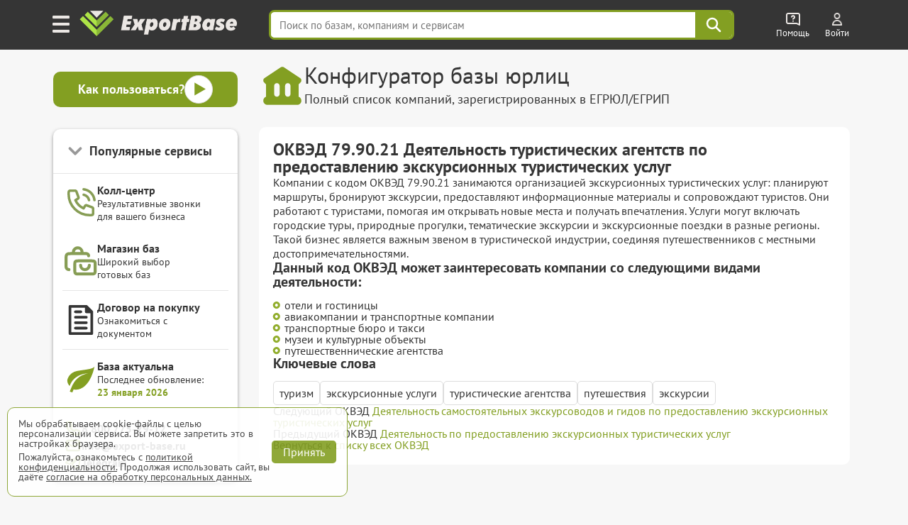

--- FILE ---
content_type: text/html; charset=UTF-8
request_url: https://export-base.ru/okved/79-90-21
body_size: 20248
content:


<!doctype html>
<html lang=ru>
<head>
<meta charset=utf-8>
<title>79.90.21 Деятельность туристических агентств по предоставлению экскурсионных туристических услуг</title>
    <script>
        window.dataLayer = window.dataLayer || [];
    </script>

    <link type="text/css" rel="stylesheet" media="all" href="/dist/css/reset.css" />
    <link type="text/css" rel="stylesheet" media="all" href="/dist/css/elements.css" />
    <link type="text/css" rel="stylesheet" href="/vue/dist/main_base_hydration/styles.css">
    <link type="text/css" rel="stylesheet" href="/vue/dist/header_personal_cabinet/styles.css">
<meta name='yandex-verification' content='5703eb677bfa9138' />

<meta name="mailru-verification" content="e087f8b3b2e8020e" />

	<meta name="description" content="ExportBase по предоставлению экскурсионных туристических услуг 79.90.21 Деятельность туристических агентств" />

<meta http-equiv="Cache-Control" content="private, max-age=60"/>

    <link type="text/css" rel="stylesheet" media="all" href="/dist/css/style.css" />
    <link type="text/css" rel="stylesheet" media="all" href="/dist/css/select_div.css" />
    <link rel="stylesheet" href="/css/plugs/swiper/swiper.css" />

    <link rel="preload" media="all" href="/dist/css/fonts.css" as="style"/>
    <link type="text/css" rel="stylesheet" media="all" href="/dist/css/fonts.css" />

    
    
    
    
    
    
    
    <link type="text/css" rel="stylesheet" href="/dist/css/databases_catalog/dbc_catalog.css" />

    <link type="text/css" rel="stylesheet" media="all" href="/dist/css/com_offer.css" />
<link type="text/css" rel="stylesheet" media="all" href="/dist/css/popup/popup.css" />
<link type="text/css" rel="stylesheet" media="all" href="/dist/css/header.css"/>
<link type="text/css" rel="stylesheet" media="all" href="/dist/css/under_configurator_content/under_configurator.css">
<link rel="icon" type="image/svg+xml" href="/favicon.svg" />
<link rel="icon" type="image/png" sizes="192x192" href="/favicon.png" />
<link href="/favicon.ico" rel="shortcut icon" />

<meta name="interkassa-verification" content="95392bc8187cc36d1ff573058d7c5727" />

    <link rel="canonical" href="https://export-base.ru/okved/79-90-21"/>


    <meta name=viewport content="width=device-width, shrink-to-fit=no">

<script type="text/javascript" src="/jquery.js"></script>
<script type="text/javascript" src="/js/plugs/jquery_keyboard.js"></script>
<script type="text/javascript" src="/js/dist/moduls.js" defer></script>
<script type="text/javascript" src="/js/dist/moduls_new_companies_subscription.js" defer></script>
<script type="text/javascript" src="/js/dist/echo.js" defer></script>
<script type="text/javascript" src="/js/dist/moduls_inn_parser.js" defer></script>

<script type="text/javascript" src="/js/dist/tab_switcher.js" defer></script>
<script type="text/javascript" src="/script_02_10_2015.min.js" defer></script>

<script type="text/javascript" src="/js/plugs/box_shadow.js" defer></script>
<script type="text/javascript" src="/js/plugs/z_clipboard.js" defer></script>

</head>
<body class="m__body">

<div class="_input_search_background"></div>


<header class="header_top  _header_top m__header_line">
    <div class="header_topInnerLine m__header_inner_line">
        <div class="header_personalCabinet">
                      <div id="vue_header_personal_cabinet"><div data-v-afe23c70><div class="personal-cabinet" data-v-afe23c70><header class="header" data-v-afe23c70 data-v-36f1b55e><div class="burger-button" aria-label="Меню" data-v-36f1b55e><img src="/vue/dist/burger_icon.593b5e22d1543620391e58a80b913af3.png" alt="Меню" data-v-36f1b55e></div><span class="header_logo_wrapper header_logo_wrapper_hash_navigation" aria-label="export-base" data-v-36f1b55e><img src="/dist/css/images/ExportBase2020.png" alt="Логотип ExportBase" class="header_logo" height="48" data-v-36f1b55e></span><div class="menu-popup" style="display:none;" data-v-36f1b55e data-v-fd72e3a0><div class="menu-grid" data-v-fd72e3a0><div class="menu-section" data-v-fd72e3a0 data-v-d0e095be><div class="section-column" data-v-d0e095be><div class="section-header" data-v-d0e095be><img src="/vue/dist/ServicesSection.bb245b7db0af1f7793b8612ecd923c35.png" class="section-img" alt="service-section" data-v-d0e095be><h3 class="section-header-title" data-v-d0e095be> Сервисы </h3></div><nav class="menu-links" data-v-d0e095be><!--[--><a href="/" target="_blank" class="menu-link" data-v-d0e095be>База компаний</a><a href="/okved" target="_blank" class="menu-link" data-v-d0e095be>База ЕГРЮЛ</a><a href="/new" target="_blank" class="menu-link" data-v-d0e095be>База новых компаний из ФНС</a><a href="/catalog_baz" target="_blank" class="menu-link" data-v-d0e095be>Магазин баз по категориям</a><a href="/#key_search" target="_blank" class="menu-link" data-v-d0e095be>Поиск базы по словам</a><a href="/#districts" target="_blank" class="menu-link" data-v-d0e095be>База по районам городов</a><!--]--></nav></div><div class="section-column" data-v-d0e095be><div class="section-header" data-v-d0e095be><img src="/vue/dist/AddServicesSection.497ac608a75d53c1d0e85ff44b9b6a08.png" class="section-img" alt="add-service-section" data-v-d0e095be><h3 class="section-header-title" data-v-d0e095be> Другие сервисы </h3></div><nav class="menu-links" data-v-d0e095be><!--[--><a href="/site_parsing" target="_blank" class="menu-link" data-v-d0e095be>Парсинг на заказ и мониторинг</a><a href="/dop_uslugi/sbor_bazy_po_inn" target="_blank" class="menu-link" data-v-d0e095be>Обогащение ваших баз данных</a><a href="/api_service" target="_blank" class="menu-link" data-v-d0e095be>Доступ по API</a><a href="/export_analytics" target="_blank" class="menu-link" data-v-d0e095be>Аналитика ЕГРЮЛ</a><a href="https://call.export-base.ru/" target="_blank" class="menu-link" data-v-d0e095be>Call-центр — обзвон клиентов</a><a href="https://dataslon.ru/" target="_blank" class="menu-link" data-v-d0e095be>DataSlon — каталог компаний</a><!--]--></nav></div></div><div class="section-column" data-v-fd72e3a0 data-v-132a1fdc><div class="section-header" data-v-132a1fdc><img src="/vue/dist/CompanySection.9d8bef735770e73f9d679ebd0c9d2e11.png" class="section-img" alt="company-section" data-v-132a1fdc><h3 class="section-header-title" data-v-132a1fdc> Компания </h3></div><nav class="menu-links" data-v-132a1fdc><!--[--><div data-v-132a1fdc><div class="menu-link" data-v-132a1fdc>О компании ExportBase</div></div><div data-v-132a1fdc><div class="menu-link" data-v-132a1fdc>Патент ExportBase</div></div><div data-v-132a1fdc><a href="/legal_basis" class="menu-link" data-v-132a1fdc>Правовые основы</a></div><div data-v-132a1fdc><div class="menu-link" data-v-132a1fdc>Реквизиты</div></div><div data-v-132a1fdc><div class="menu-link" data-v-132a1fdc>Контактная информация</div></div><!--]--></nav><!--[--><!--]--></div><div class="section-column" data-v-fd72e3a0 data-v-21d4e13b><div class="section-header" data-v-21d4e13b><img src="/vue/dist/AdditionalSection.1f284c7f82486838ba3e9482a3c02367.png" class="section-img" alt="additional-section" data-v-21d4e13b><h3 class="section-header-title" data-v-21d4e13b> Дополнительно </h3></div><nav class="menu-links" data-v-21d4e13b><!--[--><a class="menu-link" href="#" data-v-21d4e13b>Частые вопросы</a><a class="menu-link" href="#" data-v-21d4e13b>Демо-выгрузка</a><a class="menu-link" href="#" data-v-21d4e13b>КП по сервисам ExportBase</a><a class="menu-link" href="#" data-v-21d4e13b>Добавить вашу компанию</a><a class="menu-link" href="#" data-v-21d4e13b>Удалить номер из базы</a><!--]--></nav></div></div></div></header><div class="search-bar-wrapper" data-v-afe23c70 data-v-c961d7be><input value="" type="text" placeholder="Поиск по базам, компаниям и сервисам" class="search-input" data-v-c961d7be><!----><div class="search-button" aria-label="Поиск" data-v-c961d7be><svg width="24" height="24" viewBox="0 0 38 38" fill="none" xmlns="http://www.w3.org/2000/svg" data-v-c961d7be><path d="M23.6765 23.6642L33.25 33.25M26.9167 15.8333C26.9167 21.9545 21.9545 26.9167 15.8333 26.9167C9.71218 26.9167 4.75 21.9545 4.75 15.8333C4.75 9.71218 9.71218 4.75 15.8333 4.75C21.9545 4.75 26.9167 9.71218 26.9167 15.8333Z" stroke="#ffffff" stroke-width="4" stroke-linecap="round" stroke-linejoin="round" data-v-c961d7be></path></svg></div><!----></div><div class="help-wrapper" data-v-afe23c70 data-v-1a773c3d><div class="help-button" data-v-1a773c3d><img src="/vue/dist/help_icon.a5e294eaf06d154f9bbd35b861476b82.png" alt="Помощь" class="help-icon" data-v-1a773c3d><span class="title" data-v-1a773c3d> Помощь </span></div><!----></div><div style="display:none;" data-v-afe23c70></div><section data-v-afe23c70><div class="unauthorized" data-v-afe23c70 data-v-931bdae2><a href="/auth" target="_blank" class="unauthorized__link" data-v-931bdae2><img src="/vue/dist/auth_icon.d58e6daaf45c9d2a081bb8fe0246d92c.png" alt="Auth" class="unauthorized__icon" data-v-931bdae2><span class="title" data-v-931bdae2> Войти </span></a></div></section><!----></div><!--[--><!--]--></div></div>
                </div>
      <script src="/vue/dist/header_personal_cabinet/build.js" defer></script>
    </div>

        <script>
      document.addEventListener('scroll', () => {
        const header = document.querySelector('.header_top');

        if (window.scrollY > 0) {
          header.classList.add('scrolled');
        } else {
          header.classList.remove('scrolled');
        }
      });
    </script>
</header>



    <div class="under_header">
        <noscript>
            <p style="font-size: 16px; color: red;">
                В вашем браузере отключены скрипты! Для корректной работы сайта, пожалуйста, включите их.
            </p>
        </noscript>

        <div class="under_header_block">
            <div class="under_header_block_main_wrapper">
                            <img id="underHeaderImage" src="/images/icons/simple_shapes/bank.svg" alt="" width="62" height="62"/>
                <div class="under_header_block_main">
                    <span id="underHeaderTitle" class="under_header_title">Конфигуратор базы юрлиц</span>
                    <span id="underHeaderNote" class="under_header_note">
                        Полный список компаний, зарегистрированных в ЕГРЮЛ/ЕГРИП
                    </span>
                </div>
                                </div>
            <div class="video_manual_button popup" data-file="/api/popup/video_manual">
                <span><b>Как пользоваться?</b></span>
                <img src="/images/icons/simple_shapes/triangle-in-sircle.svg" alt="" width="40px" height="40px">
            </div>
        </div>
    </div>

<div class="main m__main_area">
	<div class="main_block">
        <div class="left m__main_left-menu">
          <div class="video-manual-button popup" data-file="/api/popup/video_manual">
        <span style="font-size: 18px;"><b>Как пользоваться?</b></span>
        <img src="/images/icons/simple_shapes/triangle-in-sircle.svg" alt="" width="40px" height="40px">
      </div>
    
  <div class="menu-card">
    <div class="menu-header _block_services">
      <span class="menu-title">Популярные сервисы</span>
      <svg class="menu-arrow" width="16" height="16" viewBox="0 0 16 16" fill="none">
        <path d="M4 6L8 10L12 6" stroke="currentColor" stroke-width="2" stroke-linecap="round" stroke-linejoin="round"/>
      </svg>
    </div>

    <div class="menu-services _services_content" style="display: none;">
        
<ul class="ul" style="margin-top: 20px;">
    <li class="li">
                    <a href="/#on_wb" target="_blank" class="a _menu_click _action_text uniqueOptionsClick"
               data-action="on_wb">Продавцы на WB, Ozon...</a>
            </li>

    <li class="li">
                    <a href="/#tender" target="_blank" class="a _menu_click _action_text uniqueOptionsClick"
               data-action="tender">Участники тендеров</a>
            </li>

    <li class="li">
                    <a href="/#manufacturer" target="_blank" class="a _menu_click _action_text uniqueOptionsClick"
               data-action="manufacturer">Производители</a>
            </li>

    <li class="li" style="margin-bottom: 16px;">
                  <a href="/catalog_baz/baza_restoranov_i_kafe_rossii" target="_blank" class="a uniqueOptionsClick">
            HoReCa (Хорека)
          </a>
            </li>

    <li class="li _left_menu_item__detach">
                  <a href="/okved" target="_blank" class="a uniqueOptionsClick">
            <b>База ЕГРЮЛ</b>
          </a>
            </li>

    <li class="li _left_menu_item__detach">
                  <a href="/site_parsing" target="_blank" class="a uniqueOptionsClick">
            <b>Парсинг и мониторинг</b>
          </a>
            </li>

  <li class="li _left_menu_item__detach" style="margin-bottom: 16px;">
          <a class="a _menu_click" data-menu="catalog_baz" href="/catalog_baz" target="_blank">
        <b>Магазин баз <span class="dbc_count">438 баз</span></b>
      </a>
      </li>

  <li class="li _left_menu_item__detach">
                    <a class="a _menu_click" data-menu="api" href="/api_service" target="_blank">Доступ по API</a>
                <img src="/dist/css/images/api/gear_icon.png" width="15" height="15" class="api_gear_img"
             alt="API">
    </li>

    <li class="li newCompanySubscriptionPageLeftMenuLink">
        <a class="a _menu_click" data-menu="new_companies_subscription" href="/new#subscription" target="_blank">
            Подписка на новые компании
        </a>
    </li>

    <li class="li newCompanySubscriptionPageLeftMenuLink">
                    <a class="a _menu_click" href="/telegram_bot" target="_blank" style="display: flex; width: fit-content;">
                Проверка контрагентов
            </a>
            </li>
</ul>
    </div>

    <a class="menu-item _menu_click"
       data-menu="call_center"
       href="https://call.export-base.ru"
       target="_blank">
      <img src="/images/icons/simple_shapes/phone-ring.svg" alt="" class="menu-icon menu-icon-green">
      <div class="menu-content">
        <div class="menu-item-title">Колл-центр</div>
        <div class="menu-item-subtitle">Результативные звонки для вашего бизнеса</div>
      </div>
    </a>

              <a class="menu-item _menu_click"
           data-menu="actualization"
           href="/catalog_baz"
           target="_blank">
          <img src="/images/icons/simple_shapes/cart.svg" alt="" class="menu-icon menu-icon-green">
          <div class="menu-content">
            <div class="menu-item-title">Магазин баз</div>
            <div class="menu-item-subtitle">Широкий выбор готовых баз</div>
          </div>
        </a>
      
    <div class="divider"></div>

    <a class="menu-item _menu_click"
       href="/public/dogovor.pdf"
       target="_blank">
      <svg class="menu-icon" width="32" height="32" viewBox="0 0 24 24" fill="none">
        <path d="M21,6a1.009,1.009,0,0,0-.294-.708l-4-4a1,1,0,0,0-.323-.216A.988.988,0,0,0,16,1H4A1,1,0,0,0,3,2V22a1,1,0,0,0,1,1H20a1,1,0,0,0,1-1ZM19,21H5V3H15V6a1,1,0,0,0,1,1h3ZM16,9a1,1,0,0,1,0,2H8A1,1,0,0,1,8,9ZM7,6A1,1,0,0,1,8,5h4a1,1,0,0,1,0,2H8A1,1,0,0,1,7,6Zm10,8a1,1,0,0,1-1,1H8a1,1,0,0,1,0-2h8A1,1,0,0,1,17,14Zm0,4a1,1,0,0,1-1,1H8a1,1,0,0,1,0-2h8A1,1,0,0,1,17,18Z" fill="currentColor"/>
      </svg>
      <div class="menu-content">
        <div class="menu-item-title">Договор на покупку</div>
        <div class="menu-item-subtitle">Ознакомиться с документом</div>
      </div>
    </a>

    <div class="divider"></div>

    <div class="menu-item menu-update">
      <img src="/images/icons/simple_shapes/leaf-green.svg" alt="" class="menu-icon" width="32" height="32">
      <div class="menu-content">
        <div class="menu-item-title">База актуальна</div>
        <div class="menu-item-subtitle">
          Последнее обновление:<br>
          <span class="update-date">23 января 2026</span>
        </div>
      </div>
    </div>

    <div class="divider"></div>

    <div class="menu-contacts">
      <a href="tel:+78007752912" class="contact-link">
        <img src="/images/icons/simple_shapes/phone.svg" alt="Phone" class="contact-icon">
        <span>8 800 775-29-12</span>
      </a>

      <a href="mailto:info@export-base.ru" class="contact-link">
        <img src="/images/icons/simple_shapes/mail.svg" alt="Email" class="contact-icon">
        <span>info@export-base.ru</span>
      </a>

      <a href="https://t.me/ExportBase2" target="_blank" class="contact-link">
        <img src="/images/icons/simple_shapes/telegram.svg" alt="Telegram" class="contact-icon">
        <span>Telegram</span>
      </a>
    </div>
  </div>
</div>

<script>
  $('._block_services').click(function (e) {
    if ($(e.target).closest('._services_content').length === 0) {
      $('._services_content').slideToggle();
      $('._block_services').toggleClass('open');
    }
  });
</script>
                <div
                    class="m__main_export_block export
                                                "
                >
                <div class="filter" data-filter="0">
        <div class="text_okved">
        <H1>ОКВЭД 79.90.21 Деятельность туристических агентств по предоставлению экскурсионных туристических услуг</H1>
                    <div class="okved_description">
                Компании с кодом ОКВЭД 79.90.21 занимаются организацией экскурсионных туристических услуг: планируют маршруты, бронируют экскурсии, предоставляют информационные материалы и сопровождают туристов. Они работают с туристами, помогая им открывать новые места и получать впечатления. Услуги могут включать городские туры, природные прогулки, тематические экскурсии и экскурсионные поездки в разные регионы. Такой бизнес является важным звеном в туристической индустрии, соединяя путешественников с местными достопримечательностями.            </div>
            <div>
                <H2>Данный код ОКВЭД может заинтересовать компании со следующими видами деятельности:</H2>
                <div class="benefit_it_list">
                                            <div class="benefit_it">
                            отели и гостиницы                        </div>
                                            <div class="benefit_it">
                            авиакомпании и транспортные компании                        </div>
                                            <div class="benefit_it">
                            транспортные бюро и такси                        </div>
                                            <div class="benefit_it">
                            музеи и культурные объекты                        </div>
                                            <div class="benefit_it">
                            путешественнические агентства                        </div>
                                    </div>
            </div>
            <div>
                <H2>Ключевые слова</H2>
                <div class="keyword_okved_list">
                                            <div class="keyword_okved">
                            туризм                        </div>
                                            <div class="keyword_okved">
                            экскурсионные услуги                        </div>
                                            <div class="keyword_okved">
                            туристические агентства                        </div>
                                            <div class="keyword_okved">
                            путешествия                        </div>
                                            <div class="keyword_okved">
                            экскурсии                        </div>
                                    </div>
            </div>
                <div class="okved_navigation">
                            <div class="next_okved">
                    <span>Следующий ОКВЭД </span>
                    <a
                        href="/okved/79-90-22"
                        class="eb-link-green"
                    >
                        Деятельность самостоятельных экскурсоводов и гидов по предоставлению экскурсионных туристических услуг                    </a>
                </div>
                                        <div class="previous_okved">
                    <span>Предыдущий ОКВЭД </span>
                    <a
                        href="/okved/79-90-2"
                        class="eb-link-green"
                    >
                        Деятельность по предоставлению экскурсионных туристических услуг                    </a>
                </div>
                        <div>
                <span>Вернуться к </span>
                <a href="/okved/list" class="eb-link-green">списку всех ОКВЭД</a>
            </div>
        </div>
    </div>
    </div>
              </div>
            </div>
</div>
<div class="pp_background m__pp_background"></div>
    <div class="popup-success-pay">
    <div class="success-pay__wrapper">
        <h3 class="_success-pay__title success-pay__title"></h3>
        <p class="success-pay__text">
            <a href="/auth#auth" target="_blank" class="success-pay__link">Скачать заказ</a>
        </p>
        <img src="/dist/css/images/close.png" class="close" alt="Закрыть">
    </div>
</div>
    <div class="popup_background _popup_background"></div>
<div class="preloader_for_autorisation">
    <div class="content_in_preloader _preloader_content">
        <span class="_preloader_content_italic">Загрузка</span>
        <img class="preloader_gif" src="/preloader.gif" alt="Загрузка">
        <br>
        <div class="_uniq_preloader_warning _mod-hide">Расчет может занять до 30 секунд</div>
    </div>
    <div class="error_in_preloader _preloader_error">
        <div class="error_red_text">Ошибка сервера!</div>
        <div class="error_usual_text">Перезагрузите страницу</div>
    </div>
</div>
</div>


<div class="under_configurator_wrapper m__under_configurator_wrapper">
    <section class="advertising-banner-section">
    <div class="section-content">
        <div class="eb-advertising-banner">
            <a id="call-card-wide" href="https://call.export-base.ru/" class="advertising-card" target="_blank">
                <div class="call-card-wide-content">
                    <div class="call-card-wide-header">
                        Воспользуйтесь услугами Call-Центра
                    </div>
                    <div>
                        Закажите обзвон сейчас
                    </div>
                    <button class="eb-button-prime">
                        Заказать
                    </button>
                </div>
                <img src="/images/icons/simple_shapes/phone-ring.svg" width="120px" height="120px" alt="">
            </a>
            <a id="call-card" href="https://call.export-base.ru/" class="advertising-card" target="_blank">
                <div class="card-header">
                    <img src="/images/icons/simple_shapes/phone-ring.svg" alt="">
                    <div>
                      Холодный обзвон в нашем Call-Центре
                    </div>
                </div>
                <button class="eb-button-prime">
                    Заказать
                </button>
            </a>
            <a href="/site_parsing" class="advertising-card" target="_blank">
                <div class="card-header">
                    <img src="/images/icons/simple_shapes/planet-with-loupe.svg" alt="">
                    <div>
                        Парсинг на заказ
                        <br>
                        и мониторинг цен
                    </div>
                </div>
                <span class="eb-button-prime">
                    Заказать
                </span>
            </a>
            <a href="/api_service" class="advertising-card" target="_blank">
                <div class="card-header">
                    <img src="/images/icons/simple_shapes/api_logo.svg" alt="">
                    <div>
                        Доступ к API ExportBase
                    </div>
                </div>
                <span class="eb-button-prime">
                    Получить ключ
                </span>
            </a>
        </div>
    </div>

    <script type="text/javascript" src="/js/dist/advantages.js" defer></script>
</section>

<section class="dbc-list">
    <div class="section-content">
        <h1 class="under_configurator_wrapper_title">
            Готовые базы в нашем <a href="/catalog_baz" class="green-link" target="_blank">Магазине</a>
        </h1>
        <div class="eb-card">
            <div class="dbc-ad-slides">
    <div class="swiper dbc-ad-swiper">
        <div class="swiper-wrapper">
                            <div class="swiper-slide dbc-ad-slide-resize">
                    <a
                        class="db-link _db-link dbc-ad-card"
                        target='_blank'
                        href="&#x2F;catalog_baz&#x2F;baza_restoranov_i_kafe_rossii"
                    >
                                                    <div class="db-label-top">
                                <span title="В последнее время база пользуется повышенным спросом">ТОП</span>
                            </div>
                                                <img
                            src="&#x2F;public&#x2F;dbc&#x2F;database&#x2F;baza_restoranov_i_kafe.webp"
                            width="200"
                            height="200"
                            class="db-image"
                            title="&#x0411;&#x0430;&#x0437;&#x0430;&#x20;HoReCa&#x20;&#x28;&#x0425;&#x043E;&#x0440;&#x0435;&#x043A;&#x0430;&#x29;"
                            alt="&#x0411;&#x0430;&#x0437;&#x0430;&#x20;HoReCa&#x20;&#x28;&#x0425;&#x043E;&#x0440;&#x0435;&#x043A;&#x0430;&#x29;"
                        >
                        <span class="db-name dbc-name-resize">
                                База HoReCa (Хорека)                            </span>
                    </a>
                </div>

                            <div class="swiper-slide dbc-ad-slide-resize">
                    <a
                        class="db-link _db-link dbc-ad-card"
                        target='_blank'
                        href="&#x2F;catalog_baz&#x2F;baza_prodavtsov_tovarov_na_ozon_wildberries_yandex_rossii"
                    >
                                                    <div class="db-label-top">
                                <span title="В последнее время база пользуется повышенным спросом">ТОП</span>
                            </div>
                                                <img
                            src="&#x2F;public&#x2F;dbc&#x2F;database&#x2F;baza_prodavtsov_tovarov_na_ozon_wildberries_yandex.webp"
                            width="200"
                            height="200"
                            class="db-image"
                            title="&#x0411;&#x0430;&#x0437;&#x0430;&#x20;&#x043F;&#x0440;&#x043E;&#x0434;&#x0430;&#x0432;&#x0446;&#x043E;&#x0432;&#x20;&#x0442;&#x043E;&#x0432;&#x0430;&#x0440;&#x043E;&#x0432;&#x20;&#x043D;&#x0430;&#x20;WB,&#x20;OZON&#x20;&#x0438;&#x20;&#x042F;&#x041C;"
                            alt="&#x0411;&#x0430;&#x0437;&#x0430;&#x20;&#x043F;&#x0440;&#x043E;&#x0434;&#x0430;&#x0432;&#x0446;&#x043E;&#x0432;&#x20;&#x0442;&#x043E;&#x0432;&#x0430;&#x0440;&#x043E;&#x0432;&#x20;&#x043D;&#x0430;&#x20;WB,&#x20;OZON&#x20;&#x0438;&#x20;&#x042F;&#x041C;"
                        >
                        <span class="db-name dbc-name-resize">
                                База продавцов товаров на WB, OZON и ЯМ                            </span>
                    </a>
                </div>

                            <div class="swiper-slide dbc-ad-slide-resize">
                    <a
                        class="db-link _db-link dbc-ad-card"
                        target='_blank'
                        href="&#x2F;catalog_baz&#x2F;baza_vsekh_stomatologii_rossii"
                    >
                                                    <div class="db-label-top">
                                <span title="В последнее время база пользуется повышенным спросом">ТОП</span>
                            </div>
                                                <img
                            src="&#x2F;public&#x2F;dbc&#x2F;database&#x2F;baza_vsekh_stomatologii.webp"
                            width="200"
                            height="200"
                            class="db-image"
                            title="&#x0411;&#x0430;&#x0437;&#x0430;&#x20;&#x0432;&#x0441;&#x0435;&#x0445;&#x20;&#x0441;&#x0442;&#x043E;&#x043C;&#x0430;&#x0442;&#x043E;&#x043B;&#x043E;&#x0433;&#x0438;&#x0439;"
                            alt="&#x0411;&#x0430;&#x0437;&#x0430;&#x20;&#x0432;&#x0441;&#x0435;&#x0445;&#x20;&#x0441;&#x0442;&#x043E;&#x043C;&#x0430;&#x0442;&#x043E;&#x043B;&#x043E;&#x0433;&#x0438;&#x0439;"
                        >
                        <span class="db-name dbc-name-resize">
                                База всех стоматологий                            </span>
                    </a>
                </div>

                            <div class="swiper-slide dbc-ad-slide-resize">
                    <a
                        class="db-link _db-link dbc-ad-card"
                        target='_blank'
                        href="&#x2F;catalog_baz&#x2F;baza_prodavtsov_wildberries_rossii"
                    >
                                                    <div class="db-label-top">
                                <span title="В последнее время база пользуется повышенным спросом">ТОП</span>
                            </div>
                                                <img
                            src="&#x2F;public&#x2F;dbc&#x2F;database&#x2F;baza_prodavtsov_wildberries.webp"
                            width="200"
                            height="200"
                            class="db-image"
                            title="&#x0411;&#x0430;&#x0437;&#x0430;&#x20;&#x043F;&#x0440;&#x043E;&#x0434;&#x0430;&#x0432;&#x0446;&#x043E;&#x0432;&#x20;WILDBERRIES"
                            alt="&#x0411;&#x0430;&#x0437;&#x0430;&#x20;&#x043F;&#x0440;&#x043E;&#x0434;&#x0430;&#x0432;&#x0446;&#x043E;&#x0432;&#x20;WILDBERRIES"
                        >
                        <span class="db-name dbc-name-resize">
                                База продавцов WILDBERRIES                            </span>
                    </a>
                </div>

                            <div class="swiper-slide dbc-ad-slide-resize">
                    <a
                        class="db-link _db-link dbc-ad-card"
                        target='_blank'
                        href="&#x2F;catalog_baz&#x2F;baza_akkreditovannykh_it_kompanii_rossii"
                    >
                                                    <div class="db-label-top">
                                <span title="В последнее время база пользуется повышенным спросом">ТОП</span>
                            </div>
                                                <img
                            src="&#x2F;public&#x2F;dbc&#x2F;database&#x2F;baza_akkreditovannykh_it_kompanii.webp"
                            width="200"
                            height="200"
                            class="db-image"
                            title="&#x0411;&#x0430;&#x0437;&#x0430;&#x20;&#x0430;&#x043A;&#x043A;&#x0440;&#x0435;&#x0434;&#x0438;&#x0442;&#x043E;&#x0432;&#x0430;&#x043D;&#x043D;&#x044B;&#x0445;&#x20;&#x0418;&#x0422;-&#x043A;&#x043E;&#x043C;&#x043F;&#x0430;&#x043D;&#x0438;&#x0439;"
                            alt="&#x0411;&#x0430;&#x0437;&#x0430;&#x20;&#x0430;&#x043A;&#x043A;&#x0440;&#x0435;&#x0434;&#x0438;&#x0442;&#x043E;&#x0432;&#x0430;&#x043D;&#x043D;&#x044B;&#x0445;&#x20;&#x0418;&#x0422;-&#x043A;&#x043E;&#x043C;&#x043F;&#x0430;&#x043D;&#x0438;&#x0439;"
                        >
                        <span class="db-name dbc-name-resize">
                                База аккредитованных ИТ-компаний                            </span>
                    </a>
                </div>

                            <div class="swiper-slide dbc-ad-slide-resize">
                    <a
                        class="db-link _db-link dbc-ad-card"
                        target='_blank'
                        href="&#x2F;catalog_baz&#x2F;baza_agro_promyshlennosti_rossii"
                    >
                                                    <div class="db-label-top">
                                <span title="В последнее время база пользуется повышенным спросом">ТОП</span>
                            </div>
                                                <img
                            src="&#x2F;public&#x2F;dbc&#x2F;database&#x2F;baza_agro_promyshlennosti.webp"
                            width="200"
                            height="200"
                            class="db-image"
                            title="&#x0411;&#x0430;&#x0437;&#x0430;&#x20;&#x0430;&#x0433;&#x0440;&#x043E;&#x043F;&#x0440;&#x043E;&#x043C;&#x044B;&#x0448;&#x043B;&#x0435;&#x043D;&#x043D;&#x044B;&#x0445;&#x20;&#x043A;&#x043E;&#x043C;&#x043F;&#x0430;&#x043D;&#x0438;&#x0439;"
                            alt="&#x0411;&#x0430;&#x0437;&#x0430;&#x20;&#x0430;&#x0433;&#x0440;&#x043E;&#x043F;&#x0440;&#x043E;&#x043C;&#x044B;&#x0448;&#x043B;&#x0435;&#x043D;&#x043D;&#x044B;&#x0445;&#x20;&#x043A;&#x043E;&#x043C;&#x043F;&#x0430;&#x043D;&#x0438;&#x0439;"
                        >
                        <span class="db-name dbc-name-resize">
                                База агропромышленных компаний                            </span>
                    </a>
                </div>

                            <div class="swiper-slide dbc-ad-slide-resize">
                    <a
                        class="db-link _db-link dbc-ad-card"
                        target='_blank'
                        href="&#x2F;catalog_baz&#x2F;baza_distribjutorov_rossii"
                    >
                                                    <div class="db-label-top">
                                <span title="В последнее время база пользуется повышенным спросом">ТОП</span>
                            </div>
                                                <img
                            src="&#x2F;public&#x2F;dbc&#x2F;database&#x2F;baza_distribjutorov.webp"
                            width="200"
                            height="200"
                            class="db-image"
                            title="&#x0411;&#x0430;&#x0437;&#x0430;&#x20;&#x0434;&#x0438;&#x0441;&#x0442;&#x0440;&#x0438;&#x0431;&#x044C;&#x044E;&#x0442;&#x043E;&#x0440;&#x043E;&#x0432;"
                            alt="&#x0411;&#x0430;&#x0437;&#x0430;&#x20;&#x0434;&#x0438;&#x0441;&#x0442;&#x0440;&#x0438;&#x0431;&#x044C;&#x044E;&#x0442;&#x043E;&#x0440;&#x043E;&#x0432;"
                        >
                        <span class="db-name dbc-name-resize">
                                База дистрибьюторов                            </span>
                    </a>
                </div>

                            <div class="swiper-slide dbc-ad-slide-resize">
                    <a
                        class="db-link _db-link dbc-ad-card"
                        target='_blank'
                        href="&#x2F;catalog_baz&#x2F;baza_prodavtsov_ozon_rossii"
                    >
                                                    <div class="db-label-top">
                                <span title="В последнее время база пользуется повышенным спросом">ТОП</span>
                            </div>
                                                <img
                            src="&#x2F;public&#x2F;dbc&#x2F;database&#x2F;baza_prodavtsov_ozon.webp"
                            width="200"
                            height="200"
                            class="db-image"
                            title="&#x0411;&#x0430;&#x0437;&#x0430;&#x20;&#x043F;&#x0440;&#x043E;&#x0434;&#x0430;&#x0432;&#x0446;&#x043E;&#x0432;&#x20;OZON"
                            alt="&#x0411;&#x0430;&#x0437;&#x0430;&#x20;&#x043F;&#x0440;&#x043E;&#x0434;&#x0430;&#x0432;&#x0446;&#x043E;&#x0432;&#x20;OZON"
                        >
                        <span class="db-name dbc-name-resize">
                                База продавцов OZON                            </span>
                    </a>
                </div>

                            <div class="swiper-slide dbc-ad-slide-resize">
                    <a
                        class="db-link _db-link dbc-ad-card"
                        target='_blank'
                        href="&#x2F;catalog_baz&#x2F;baza_kompanij_v_kategorii_stroitelnaja_sfera__remont_i__nedvizhimost_rossii"
                    >
                                                    <div class="db-label-top">
                                <span title="В последнее время база пользуется повышенным спросом">ТОП</span>
                            </div>
                                                <img
                            src="&#x2F;public&#x2F;dbc&#x2F;database&#x2F;baza_kompanij_v_kategorii_stroitelnaja_sfera__remont_i__nedvizhimost.webp"
                            width="200"
                            height="200"
                            class="db-image"
                            title="&#x0411;&#x0430;&#x0437;&#x0430;&#x20;&#x043A;&#x043E;&#x043C;&#x043F;&#x0430;&#x043D;&#x0438;&#x0439;&#x20;&quot;&#x0421;&#x0442;&#x0440;&#x043E;&#x0438;&#x0442;&#x0435;&#x043B;&#x044C;&#x043D;&#x0430;&#x044F;&#x20;&#x0441;&#x0444;&#x0435;&#x0440;&#x0430;,&#x20;&#x0440;&#x0435;&#x043C;&#x043E;&#x043D;&#x0442;&#x20;&#x0438;&#x20;&#x043D;&#x0435;&#x0434;&#x0432;&#x0438;&#x0436;&#x0438;&#x043C;&#x043E;&#x0441;&#x0442;&#x044C;&quot;"
                            alt="&#x0411;&#x0430;&#x0437;&#x0430;&#x20;&#x043A;&#x043E;&#x043C;&#x043F;&#x0430;&#x043D;&#x0438;&#x0439;&#x20;&quot;&#x0421;&#x0442;&#x0440;&#x043E;&#x0438;&#x0442;&#x0435;&#x043B;&#x044C;&#x043D;&#x0430;&#x044F;&#x20;&#x0441;&#x0444;&#x0435;&#x0440;&#x0430;,&#x20;&#x0440;&#x0435;&#x043C;&#x043E;&#x043D;&#x0442;&#x20;&#x0438;&#x20;&#x043D;&#x0435;&#x0434;&#x0432;&#x0438;&#x0436;&#x0438;&#x043C;&#x043E;&#x0441;&#x0442;&#x044C;&quot;"
                        >
                        <span class="db-name dbc-name-resize">
                                База компаний &quot;Строительная сфера, ремонт и недвижимость&quot;                            </span>
                    </a>
                </div>

                            <div class="swiper-slide dbc-ad-slide-resize">
                    <a
                        class="db-link _db-link dbc-ad-card"
                        target='_blank'
                        href="&#x2F;catalog_baz&#x2F;baza_studii_dizaina_interera_rossii"
                    >
                                                    <div class="db-label-top">
                                <span title="В последнее время база пользуется повышенным спросом">ТОП</span>
                            </div>
                                                <img
                            src="&#x2F;public&#x2F;dbc&#x2F;database&#x2F;baza_studii_dizaina_interera.webp"
                            width="200"
                            height="200"
                            class="db-image"
                            title="&#x0411;&#x0430;&#x0437;&#x0430;&#x20;&#x0441;&#x0442;&#x0443;&#x0434;&#x0438;&#x0439;&#x20;&#x0434;&#x0438;&#x0437;&#x0430;&#x0439;&#x043D;&#x0430;"
                            alt="&#x0411;&#x0430;&#x0437;&#x0430;&#x20;&#x0441;&#x0442;&#x0443;&#x0434;&#x0438;&#x0439;&#x20;&#x0434;&#x0438;&#x0437;&#x0430;&#x0439;&#x043D;&#x0430;"
                        >
                        <span class="db-name dbc-name-resize">
                                База студий дизайна                            </span>
                    </a>
                </div>

                            <div class="swiper-slide dbc-ad-slide-resize">
                    <a
                        class="db-link _db-link dbc-ad-card"
                        target='_blank'
                        href="&#x2F;catalog_baz"
                    >
                                                    <div class="db-label-top">
                                <span title="В последнее время база пользуется повышенным спросом">ТОП</span>
                            </div>
                                                <img
                            src="&#x2F;public&#x2F;dbc&#x2F;database&#x2F;catalog_baz_logo.png"
                            width="200"
                            height="200"
                            class="db-image"
                            title="&#x041F;&#x043E;&#x0441;&#x0435;&#x0442;&#x0438;&#x0442;&#x0435;&#x20;&#x043D;&#x0430;&#x0448;&#x20;&#x043C;&#x0430;&#x0433;&#x0430;&#x0437;&#x0438;&#x043D;&#x20;&#x0431;&#x0430;&#x0437;"
                            alt="&#x041F;&#x043E;&#x0441;&#x0435;&#x0442;&#x0438;&#x0442;&#x0435;&#x20;&#x043D;&#x0430;&#x0448;&#x20;&#x043C;&#x0430;&#x0433;&#x0430;&#x0437;&#x0438;&#x043D;&#x20;&#x0431;&#x0430;&#x0437;"
                        >
                        <span class="db-name dbc-name-resize">
                                Ещё готовых баз в магазине: 428                            </span>
                    </a>
                </div>

                    </div>
    </div>
    <div class="swiper-button-prev sources-swiper__button_prev sources-swiper__button"></div>
    <div class="swiper-button-next sources-swiper__button_next sources-swiper__button"></div>
</div>

<script type="module">
  import { Swiper } from '/../js/plugs/swiper/swiper.js';

  document.addEventListener('DOMContentLoaded', () => {
    new Swiper('.dbc-ad-swiper', {
      speed: 1000,
      loop: true,
      spaceBetween: 25,
      touchEventsTarget: '.swiper',
      slidesPerView: 3,
      breakpoints: {
          1050: {
              spaceBetween: 10,
              slidesPerView: 4,
          },
          1150: {
              spaceBetween: 35,
              slidesPerView: 4,
          }
      },
      navigation: {
        prevEl: '.swiper-button-prev',
        nextEl: '.swiper-button-next',
      },
    });
  });
</script>
            <div class="dbc-all-base-count">
                Всего готовых баз в <a href="/catalog_baz" class="green-link" target="_blank">Магазине</a>:
                <span class="dbc-all-base-count-value">438</span>
            </div>
        </div>
    </div>
</section>
<section class="capabilities-section">
  <div class="section-content">
    <div class="section-title">Возможности использования наших баз данных</div>
    <p class="section-subtitle">Профессиональные базы данных для развития бизнеса и повышения эффективности маркетинга.</p>

    <div class="capabilities-grid">
        <div class="capability-row">
            <div class="capability-image">
                <img src="/images/landing/capability1.webp" alt="Создание целевой аудитории">
            </div>
            <div class="capability-content">
                <div class="capability-item">
                    <div class="capability-item-title">Создание целевой аудитории</div>
                    <div class="capability-item-description">Быстро формируйте списки потенциальных клиентов по отрасли, региону, размеру компании или должности.</div>
                </div>
                <div class="capability-item">
                    <div class="capability-item-title">Маркетинговые исследования</div>
                    <div class="capability-item-description">Анализируйте рынок, конкурентов и тренды с помощью актуальных данных о компаниях и контактах.</div>
                </div>
                <div class="capability-item">
                    <div class="capability-item-title">Поиск деловых партнёров</div>
                    <div class="capability-item-description">Находите поставщиков, дистрибьюторов и стратегических партнёров с проверенной репутацией.</div>
                </div>
            </div>
        </div>

        <div class="capability-row reverse">
            <div class="capability-image">
                <img src="/images/landing/capability2.webp" alt="Актуализация базы данных">
            </div>
            <div class="capability-content">
                <div class="capability-item">
                    <div class="capability-item-title">Актуализация собственной базы</div>
                    <div class="capability-item-description">Обновляйте устаревшие записи, добавляйте недостающие контакты и повысьте точность CRM.</div>
                </div>
                <div class="capability-item">
                    <div class="capability-item-title">Создание собственной базы клиентов</div>
                    <div class="capability-item-description">Собирайте квалифицированные лиды с нуля и превращайте их в лояльных клиентов.</div>
                </div>
                <div class="capability-item">
                    <div class="capability-item-title">Проверка бизнес-партнёров</div>
                    <div class="capability-item-description">Проводите due diligence: проверяйте надёжность, финансовое состояние и историю компаний.</div>
                </div>
            </div>
        </div>
    </div>
  </div>
</section>
<section class="service-features">
  <div class="section-content">
    <div class="under_configurator_wrapper_title">
      Почему выбирают нас
    </div>
    <div class="service-features-list">
      <div class="service-feature-card">
        <div class="service-feature-header">
          <img src="/images/icons/service-features-icons/feature1.png" alt="Только нужные данные">
          <span>Только нужные данные</span>
        </div>
        <div class="service-features-description">
          Вы выбираете за что платить: ИНН; ОКОПФ; ОГРН; КПП; ОКПО; Сферы деятельности; Телефоны;
          Мессенджеры; Email; Сайты; Соцсети; Адрес и индекс; Руководитель; Выручка и прибыль;
          Дата регистрации; Часовой пояс; и др. данные.
        </div>
      </div>

      <div class="service-feature-card">
        <div class="service-feature-header">
          <img src="/images/icons/service-features-icons/feature2.png" alt="Гибкая система фильтров">
          <span>Гибкая система фильтров</span>
        </div>
        <div class="service-features-description">
          Фильтрация по: городам; рубрикам/ОКВЭД; правовой форме; типу и статусу компании; размеру по МСП;
          дате регистрации; и т.д. Позволит отсечь ненужные компании.
        </div>
      </div>

      <div class="service-feature-card">
        <div class="service-feature-header">
          <img src="/images/icons/service-features-icons/feature3.png" alt="Удобная система оплаты">
          <span>Удобная система оплаты</span>
        </div>
        <div class="service-features-description">
          Оплата может производиться безналичным расчетом для юр. лиц, банковской картой,
          с помощью SberPay или через СБП для физ. лиц.
        </div>
      </div>

      <div class="service-feature-card">
        <div class="service-feature-header">
          <img src="/images/icons/service-features-icons/feature4.png" alt="Выгрузка в удобном формате">
          <span>Выгрузка в удобном формате</span>
        </div>
        <div class="service-features-description">
          XLSX (Excel), CSV для 1С-Битрикс,
          специальные форматы (SQL, JSON), ...
        </div>
      </div>

      <div class="service-feature-card">
        <div class="service-feature-header">
          <img src="/images/icons/service-features-icons/feature5.png" alt="Обновление данных">
          <span>Обновление данных</span>
        </div>
        <div class="service-features-description">
          База будет актуальна и после покупки. До 6&nbsp;месяцев бесплатного обновления.
        </div>
      </div>

      <div class="service-feature-card">
        <div class="service-feature-header">
          <img src="/images/icons/service-features-icons/feature6.png" alt="Более 10 лет на рынке">
          <span>Более 10 лет на рынке</span>
        </div>
        <div class="service-features-description">
          Мы успешно предоставляем базы данных с 2013 года.
          За это время более 50&nbsp;000 клиентов совершили более 140&nbsp;000 покупок.
        </div>
      </div>
    </div>
  </div>
</section>
<section class="banner-help">
    <div class="section-content">
        <link type="text/css" rel="stylesheet" href="/dist/css/banner_help.css">
<a href="mailto:info@export-base.ru" target="_blank" class="banner-help-card">
  <div class="banner-help-text-block">
    <span class="banner-help-text-header">Ищете базы данных?</span>
    <span class="banner-help-text-body">
      Поможем в конфигурации базы, подберем настройки,<br>
      дадим консультацию по покупке</span>
    <span class="banner-help-text-links">
      По телефону <b>8 800 775-29-12</b> или <b><u>info@export-base.ru</u></b>
    </span>
  </div>
  <div
      class="banner-help-image-block"
  >
    <img
        src="/images/manager/manager_Oksana.webp"
        height="200"
        alt="Фото работника"
        style="width: 200px;height: 200px;"
    >
    <span class="banner-help-manager-name">
      Старший менеджер<br>
      ExportBase<br>
      Оксана Петрова
    </span>
  </div>
</a>
    </div>
</section>
<section class="trust-reasons">
    <div class="section-content">
        <div class="under_configurator_wrapper_title">
            Почему нам можно доверять
        </div>
        <div class="about-us-and-reviews">
            <div
                class="yandex-reviews"
                style="min-width: 300px; width: 300px; height: auto; overflow: hidden; border-radius: 8px; box-shadow: var(--eb-box-shadow);"
            >
                <iframe
                    title="Отзывы на Яндекс Картах"
                    style="width:100%; height:100%; border:1px solid #e6e6e6; border-radius:8px; box-sizing:border-box;"
                    src="https://yandex.ru/maps-reviews-widget/54633748342?comments">
                </iframe>
                <a href="https://yandex.ru/maps/org/eksportbeyz/54633748342/" target="_blank" style="box-sizing:border-box;text-decoration:none;color:#b3b3b3;font-size:13px;font-family:YS Text,sans-serif;padding:0 20px;position:absolute;bottom:8px;width:100%;text-align:center;left:0;overflow:hidden;text-overflow:ellipsis;display:block;max-height:14px;white-space:nowrap;padding:0 16px;box-sizing:border-box">
                    ЭкспортБейз на карте Ярославля — Яндекс Карты
                </a>
            </div>
            <div class="about-us-and-gallery">
                <div class="eb-card">
                    <h3>
                        О нас
                    </h3>
                    <div class="about-us-content">
                        <img src="/images/office.webp" alt="" width="252">
                        <div class="about-us-content-text">
                            <p>
                                <b>Export Base</b> — это уникальный сервис, который позволяет без труда совершить подбор
                                и выгрузку базы предприятий и организаций по всей России и странам СНГ.
                            </p>
                            <p style="border-bottom: 1px solid #DDD"></p>
                            <p>
                                Мы поможем Вам найти новых клиентов, расширить уже наработанную клиентскую базу или актуализировать
                                данные в вашей CRM. Наши данные могут быть использованы как для настройки таргетинга интернет-рекламы,
                                конкурентного анализа рынка или получения первичной клиентской базы,
                                а также решения широкого спектра других задач.
                            </p>
                            <p>
                                Отличительной особенностью является расширенный конфигуратор с множеством фильтров и настроек,
                                который поможет сформировать ту выгрузку, которая наиболее полно отразит ваши потребности.
                            </p>

                        </div>
                    </div>
                </div>
                <div class="eb-card">
                    <h3>
                        Галерея
                    </h3>
                    <div class="gallery-content">
                        <video width="68.3%" style="border-radius: 8px;" controls controlslist="nodownload" preload="none"
                               poster="/video/office_video/office_video_poster.webp"
                        >
                            <source src="/video/office_video/office_video.mp4" type="video/mp4">
                        </video>
                        <img src="/images/office_2_low_size.webp" alt="" width="28.7%">
                    </div>
                </div>
                <div class="eb-card">
                    <h3>
                        Мы на Яндекс картах
                    </h3>
                    <div class="company-map" id="map-placeholder"></div>
                    <div class="company-map" id="map-container" style="display:none;"></div>
                </div>
            </div>
        </div>
    </div>
</section>

<script type="text/javascript">
    function loadYandexMap() {
        var mapContainer = document.getElementById('map-container');
        var mapPlaceholder = document.getElementById('map-placeholder');

        if (!mapContainer || mapContainer.childElementCount > 0) return;

        mapContainer.innerHTML = `
      <div style="border-radius: 8px; overflow:hidden; position:relative;">
        <a href="https://yandex.ru/maps/org/eksportbeyz/54633748342/?utm_medium=mapframe&utm_source=maps" style="color:#eee;font-size:12px;position:absolute;top:0;">ЭкспортБейз</a>
        <a href="https://yandex.ru/maps/16/yaroslavl/category/information_website/184105744/?utm_medium=mapframe&utm_source=maps" style="color:#eee;font-size:12px;position:absolute;top:14px;">Информационный интернет-сайт в Ярославле</a>
        <a href="https://yandex.ru/maps/16/yaroslavl/category/reference_service/184107377/?utm_medium=mapframe&utm_source=maps" style="color:#eee;font-size:12px;position:absolute;top:28px;">Информационная служба в Ярославле</a>
        <iframe title="Яндекс карты" src="https://yandex.ru/map-widget/v1/?ll=39.875756%2C57.600114&mode=search&oid=54633748342&ol=biz&z=18.85" width="100%" height="470" frameborder="1" allowfullscreen="true" style="position:relative; border-radius:8px;"></iframe>
      </div>
    `;

        mapContainer.style.display = 'block';
        mapPlaceholder.style.display = 'none';

        document.removeEventListener('scroll', handleUserInteraction);
        document.removeEventListener('mousemove', handleUserInteraction);
        document.removeEventListener('touchstart', handleUserInteraction);
    }

    function handleUserInteraction() {
        if (document.readyState === 'complete') {
            loadYandexMap();
        } else {
            window.addEventListener('load', loadYandexMap);
        }
    }

    if (window.addEventListener) {
        document.addEventListener('scroll', handleUserInteraction, {once: true, passive: true});
        document.addEventListener('mousemove', handleUserInteraction, {once: true, passive: true});
        document.addEventListener('touchstart', handleUserInteraction, {once: true, passive: true});
    }

    setTimeout(handleUserInteraction, 5000);
</script>


<section class="okved-seo-text">
    <div class="section-content">
        <div class="seo-text-container-list">
            <div>
                <h3>О кодах ОКВЭД</h3>
                <p>
                    ОКВЭД и коды деятельности - всё это очень часто пугает потенциальных будущих индивидуальных
                    предпринимателей и владельцев компаний.
                    Распространено мнение, что целиком и полностью в этой теме смогут разобрать исключительно
                    юристы и сотрудники налоговых органов.
                </p>
                <p>
                    На деле ситуация всё же несколько иная.
                    Для того чтобы вникнуть в суть хитросплетений кодов ОКВЭД
                    достаточно просто внимательно почитать соответствующую информацию.
                    Потратив совсем немного времени, вы поймёте, зачем же всё-таки они нужны и, что, думаю,
                    волнует вас больше всего, как выбрать правильный код ОКВЭД.
                </p>
            </div>
            <div>
                <h3>Что такое ОКВЭД и зачем он нужен?</h3>
                <p>
                    Открываем справочник, и видим там следующее
                    "Общероссийский классификатор видов экономической деятельности (сокращ. ОКВЭД) -
                    часть Единой системы классификации и кодирования технико-экономической
                    и социальной информации РФ (ЕСКК)."
                </p>
                <p>
                    А теперь переведем эту фразу с русско-казённого на русско-человеческий:
                    ОКВЭД - это сборник кодов деятельности для предпринимателей, где код означает тип деятельности,
                    сферу производства или оказания услуг.
                </p>

                <h4>С помощью ОКВЭДа государство:</h4>
                <ul>
                    <li>определяет оптимальный размер налоговой ставки для предпринимателя</li>
                    <li>собирает и анализирует статистику о всех отдельных видах деятельности и типах предприятий</li>
                    <li>упрощённо классифицирует каждый тип деятельности и присваивает ему уникальный код</li>
                </ul>

                <p>
                    Стоит заметить, что ни форма собственности предприятия, ни источник инвестиций не влияют на
                    классификацию предприятия по ОКВЭД. Но, повторимся, коды деятельности всё же будут различаться.
                </p>
            </div>
            <div>
                <h3>Разновидности кодов ОКВЭД.</h3>
                <p>
                    Можно сказать, что классификатор <a href="/okved/list" class="green-link" target="_blank">ОКВЭД</a>
                    содержит коды всех видов деятельности, которые не запрещены законом в РФ, поэтому очевидно,
                    что кодов в справочнике превеликое множество. Вполне логично, что для удобства использования кодов
                    и их классификации придумали специальную структуру, которая имеет следующий вид:
                </p>
                <ul>
                    <li>XX. - класс;</li>
                    <li>ХХ.Х - подкласс;</li>
                    <li>ХХ.ХХ - группа;</li>
                    <li>ХХ.ХХ.Х - подгруппа;</li>
                    <li>ХХ.ХХ.ХХ - вид.</li>
                </ul>
                <p>
                    Класс, подкласс, группа, подгруппа и вид обозначаются цифрами, которые разделяются точками.
                    Классы собраны в отдельные разделы, каждый из которых имеет свое уникальное буквенное обозначение.
                </p>
            </div>
        </div>
    </div>
</section>


<section class="available-fields-and-sources">
    <div class="section-content">
        <div class="under_configurator_wrapper_title">Выгружаемые данные</div>
        <div class="provided-data-types">
            <div class="eb-card uploaded-data-card">
                <div class="download-group-name">
                    Реквизиты компании
                </div>
                <div class="provided-fields">
                    <div class="provided-field">
                        Название
                    </div>
                    <div class="provided-field">
                        ИНН
                    </div>
                    <div class="provided-field">
                        ОГРН
                    </div>
                    <div class="provided-field">
                        Адрес
                    </div>
                    <div class="provided-field">
                        Регион
                    </div>
                    <div class="provided-field">
                        КПП
                    </div>
                    <div class="provided-field">
                        ОКПО
                    </div>
                </div>
            </div>
            <div class="eb-card uploaded-data-card">
                <div class="download-group-name">
                    Контактные данные
                </div>
                <div class="provided-fields">
                    <div class="provided-field">
                        Стационарный телефон
                    </div>
                    <div class="provided-field">
                        Мобильный телефон
                    </div>
                    <div class="provided-field">
                        Мессенджеры
                    </div>
                    <div class="provided-field">
                        E-mail
                    </div>
                </div>
            </div>
            <div class="eb-card uploaded-data-card">
                <div class="download-group-name">
                    Деятельность компании
                </div>
                <div class="provided-fields">
                    <div class="provided-field">
                        Главный ОКВЭД (код)
                    </div>
                    <div class="provided-field">
                        Главный ОКВЭД (название)
                    </div>
                    <div class="provided-field">
                        Рубрика
                    </div>
                    <div class="provided-field">
                        Подрубрика
                    </div>
                    <div class="provided-field">
                        Лицензии
                    </div>
                    <div class="provided-field">
                        Тендеры
                    </div>
                    <div class="provided-field">
                        Госрееeстры
                    </div>
                </div>
            </div>
            <div class="eb-card uploaded-data-card">
                <div class="download-group-name">
                    Подробная информация
                </div>
                <div class="provided-fields">
                    <div class="provided-field">
                        Руководитель
                    </div>
                    <div class="provided-field">
                        Часы работы
                    </div>
                    <div class="provided-field">
                        Сайт
                    </div>
                    <div class="provided-field">
                        Описание сайта (title, description)
                    </div>
                    <div class="provided-field">
                        Численность сотрудников
                    </div>
                    <div class="provided-field">
                        Выручка
                    </div>
                    <div class="provided-field">
                        Прибыль
                    </div>
                </div>
            </div>
        </div>


        <div class="under_configurator_wrapper_title">
          Источники открытых данных
        </div>
        <ul class="sources__list sources-swiper swiper">
    <div class="swiper-wrapper">
        <li class="sources__item swiper-slide">
            <img class="sources__image" src="/images/fns.png" width="119" height="125" loading="lazy" alt="ФНС" />
            <span class="sources__text">
                Федеральная налоговая служба России
            </span>
        </li>
        <li class="sources__item swiper-slide">
            <img class="sources__image" src="/images/rosstat.png" width="106" height="125" loading="lazy" alt="Росстат" />
            <span class="sources__text">
                Федеральная служба государственной статистики
            </span>
        </li>
        <li class="sources__item swiper-slide">
            <img class="sources__image" src="/images/fas.png" width="106" height="125" loading="lazy" alt="ФАС" />
            <span class="sources__text">
                Федеральная антимонопольная служба
            </span>
        </li>
        <li class="sources__item swiper-slide">
            <img class="sources__image" src="/images/fssp.png" width="114" height="125" loading="lazy" alt="ФССП" />
            <span class="sources__text">
                Федеральная служба судебных приставов
            </span>
        </li>
        <li class="sources__item swiper-slide">
            <img class="sources__image" src="/images/fedsource.svg" width="117" height="125" loading="lazy"
                 alt="Логотип ФедРесурса" />
            <span class="sources__text">
                Федресурс
            </span>
        </li>
      <li class="sources__item swiper-slide">
        <img class="sources__image" src="/images/db_sources/fips.webp" width="117" height="125" loading="lazy"
             alt="Логотип ФИПС" />
        <span class="sources__text">
              ФИПС
          </span>
      </li>
      <li class="sources__item swiper-slide">
        <img class="sources__image" src="/images/db_sources/fskatr.webp" width="117" height="125" loading="lazy"
             alt="Логотип федеральной службы по контролю за алкогольным и табачным рынками"
        />
        <span class="sources__text">
              Федеральная служба по контролю за алкогольным и табачным рынками
        </span>
      </li>
      <li class="sources__item swiper-slide">
        <img class="sources__image" src="/images/db_sources/mchs.webp" width="117" height="125" loading="lazy"
             alt="МЧС" />
        <span class="sources__text">
              МЧС России
        </span>
      </li>
      <li class="sources__item swiper-slide">
        <img class="sources__image" src="/images/db_sources/rosobrnadzor.webp" width="117" height="125" loading="lazy"
             alt="Логотип Роспотребнадзора"
        />
        <span class="sources__text">
              Роспотребнадзор
        </span>
      </li>
      <li class="sources__item swiper-slide">
        <img class="sources__image" src="/images/db_sources/nationalAccreditationSystem.svg" width="117" height="125"
             loading="lazy" alt="НСА"
        />
        <span class="sources__text">
              Национальная система аккредитации
        </span>
      </li>
      <li class="sources__item swiper-slide">
        <img class="sources__image" src="/images/db_sources/MinistryOfEconomicDevelopmentOfTheRussianFederation.webp"
             width="117" height="125" loading="lazy" alt="Минэкономразвития РФ"
        />
        <span class="sources__text">
              Министерство экономического развития Российской Федерации
        </span>
      </li>
      <li class="sources__item swiper-slide">
        <img class="sources__image" src="/images/db_sources/zakupki.svg" width="117" height="125" loading="lazy"
             alt="ЕИС" />
        <span class="sources__text">
              ЕИС Закупки
        </span>
      </li>
      <li class="sources__item swiper-slide popup sources__more_card" data-file="/api/popup/sources">
        <img class="sources__image" src="/images/icons/simple_shapes/plus-green.svg"
             width="75" height="125" alt="Больше источников"
        />
        <span class="sources__text">
              Посмотреть все источники
        </span>
      </li>
    </div>
    <div class="swiper-button-prev sources-swiper__button_prev sources-swiper__button"></div>
    <div class="swiper-button-next sources-swiper__button_next sources-swiper__button"></div>
</ul>

<div class="popup sources__more_button" data-file="/api/popup/sources">
  <img src="/images/icons/simple_shapes/plus-green.svg"
       width="20" height="20" alt=""
  />
  <span>
      Посмотреть все 37 источников
    </span>
</div>

        <script type="module" src="/js/dist/slider_sources.js" defer></script>

        <p class="sources__description">
            *База ExportBase НЕ содержит данные физических лиц, а также НЕ содержит персональную
            информацию. Данные ИП приводятся в обезличенном виде.
            Наша база содержит только данные о юридических лицах, доступные в открытых источниках.
            Если ваш номер оказался в базе по ошибке, пожалуйста,
            <a target="_blank" href="/remove_company" title="Удалить номер из базы" style="color: inherit;">
                удалите его из базы
            </a>
        </p>
        <p class="sources__description">
            Посмотреть полную информацию о правовых основах деятельности ExportBase можно на
            <a href="/legal_basis" class="green-link" target="_blank" title="Правовые основы">
                отдельной странице.
            </a>
        </p>
    </div>
</section>
</div>

<footer class="footer_new">
    <div class="footer_image"></div>

    <div class="footer_new_content">
        <div class="footer_new_column footer_new_columnFirst">
            <div class="footer_new_phone_num_span">Поддержка:<a href="tel:8 (800) 775-29-12" class="footer_new_tel">
                    8 (800) 775-29-12
                </a>
                <span class="footer_new_dashed default_dashed"><br>
                  или написать нам:
                </span>
            </div>
            <div>
                <a class="footer_new_messenger" href="https://t.me/ExportBase2" target="_blank">Telegram</a>
            </div>
            <div>
                <a class="footer_new_mailLink" href="mailto:info@export-base.ru"
                   target="_blank">info@export-base.ru
                </a>
            </div>
            <div>
                <a href="mailto:info@export-base.ru" target="_blank">
                    <img src="/dist/css/images/new_footer/question.png" height="52" width="250" alt="Ответим на ваши вопросы"/>
                </a>
            </div>
          <div class="footer_new_infoBlock">
            <span>© 2013 &mdash; 2026, ExportBase</span>
            <div>
              <a class="footer_versus_link" href="https://dataslon.ru/company/1227600017996" target="_blank">
                ООО "ЭКСПОРТБАЗА"↗
              </a>
            </div>
          </div>
        </div>
        <div class="footer_new_column">
            <div class="footer_new_list">
                <div class="footer_new_firstAndSecondBlock">
                    <div class="footer_new_firstBlock">
                        <span class="column_title"><b>EXPORTBASE</b></span>
                        <a href="/auth" target="_blank" class="boldText footer_new_privateCabinet">Личный кабинет</a>
                        <a href="/#" target="_blank">База компаний</a>
                        <a href="/new" target="_blank">База новых компаний из ФНС</a>
                        <a href="/okved" target="_blank">База ЕГРЮЛ</a>
                        <a href="#" style="visibility: hidden;"></a>
                        <a href="#" style="visibility: hidden;"></a>
                        <a href="/api_service" target="_blank">Доступ по API</a>
                        <a href="/#key_search" target="_blank">Поиск компаний по словам</a>
                    </div>
                    <div class="footer_new_secondBlock">
                        <a href="/legal_basis" target="_blank">Правовые основы</a>
                        <a href="/metody_prodvigenia_kompanii" target="_blank">Методы продвижения</a>
                        <a href="#" style="visibility: hidden;"></a>
                    </div>
                  <div class="footer_yandex_telegram_block">
                    <span class="footer_new_yandex">
                <svg width="20" height="20" viewBox="0 0 20 20" fill="none" xmlns="http://www.w3.org/2000/svg">
                    <path d="M1.61499 9.49992C1.61499 5.12754 5.15849 1.58325 9.53166 1.58325C13.9032 1.58325 17.4483 5.12754 17.4483 9.49992C17.4483 13.8723 13.9032 17.4166 9.53166 17.4166C5.15849 17.4166 1.61499 13.8723 1.61499 9.49992Z" fill="#FC3F1D"/>
                    <path d="M10.545 6.06902H9.81351C8.47243 6.06902 7.76705 6.74827 7.76705 7.74973C7.76705 8.88182 8.25472 9.41223 9.25618 10.0923L10.0835 10.6496L7.7061 14.2018H5.9296L8.06314 11.0241C6.83605 10.1445 6.1473 9.29032 6.1473 7.84552C6.1473 6.03419 7.41001 4.79761 9.8048 4.79761H12.1822V14.1931H10.545V6.06902Z" fill="#353535"/>
                </svg>
                <div>
                  <a href="https://yandex.ru/maps/org/eksportbeyz/54633748342/?ll=39.875856%2C57.600159&z=18"
                     target="_blank">
                      Отзывы в Яндекс
                  </a> и
                  <a href="https://www.google.ru/search?q=exportbase&newwindow=1&sxsrf=ALeKk01UYqKH8UTFXxXHyXRC8JuGUZbnmg%3A1622626583726&source=hp&ei=F1G3YMbcKYmdrgST5qqADg&iflsig=AINFCbYAAAAAYLdfJzJCHIfV2tM_VvyFLESCXk7ZRgTL&oq=exportbase&gs_lcp=[base64]&sclient=gws-wiz&ved=0ahUKEwiGxP6I0_jwAhWJjosKHROzCuAQ4dUDCAc&uact=5#lrd=0x46b2938bc9f352e5:0x6dbe4ddd29f1257,1,,," target="_blank">
                      Google
                  </a>
                </div>
              </span>
                    <span class="footer_new_telegram">
              <svg width="20" height="20" viewBox="0 0 20 20" fill="none" xmlns="http://www.w3.org/2000/svg">
                <path d="M8.5 0C6.81886 0 5.17547 0.498516 3.77766 1.43251C2.37984 2.3665 1.29037 3.69402 0.647028 5.24719C0.00368289 6.80036 -0.164645 8.50943 0.163329 10.1583C0.491303 11.8071 1.30085 13.3217 2.4896 14.5104C3.67834 15.6992 5.1929 16.5087 6.84173 16.8367C8.49057 17.1646 10.1996 16.9963 11.7528 16.353C13.306 15.7096 14.6335 14.6202 15.5675 13.2223C16.5015 11.8245 17 10.1811 17 8.5C17 6.24566 16.1045 4.08365 14.5104 2.48959C12.9164 0.895533 10.7543 0 8.5 0ZM12.6756 5.8225L11.2838 12.3994C11.1775 12.8669 10.9013 12.9731 10.5081 12.7606L8.38313 11.1881L7.32063 12.1762C7.27059 12.2416 7.2063 12.2947 7.13266 12.3316C7.05902 12.3684 6.97796 12.3879 6.89563 12.3887L7.04438 10.2637L10.9756 6.70437C11.1563 6.55562 10.9756 6.47062 10.7206 6.61937L5.89688 9.6475L3.77188 8.98875C3.315 8.85062 3.30438 8.53187 3.8675 8.31937L12.0594 5.13187C12.4631 5.015 12.8031 5.24875 12.6756 5.8225Z" fill="#1E96C8"/>
              </svg>
              <a href="/telegram_bot" target="_blank" class="footer_new_telegram_link">Telegram-бот ExportBase</a>
            </span>
                  </div>
                </div>
            </div>
        </div>
        <div class="footer_new_column footer_new_columnThird">
            <span class="column_title"><b>ДРУГИЕ СЕРВИСЫ EXPORTBASE</b></span>
            <div class="footer_new_firstBlockColumnThird">
                <a href="/dop_uslugi/sbor_bazy_po_inn" target="_blank">
                    Обогащение вашей базы ИНН/ОГРН
                </a>
                <a href="/catalog_baz" target="_blank">Магазин баз по категориям</a>
                <a href="/site_parsing" target="_blank">Парсинг сайтов и мониторинг цен</a>
            </div>
            <div>
                <a href="https://call.export-base.ru" target="_blank" aria-label="call">
                  Call-центр &mdash; звонковый центр
                </a>
            </div>
            <div>
                <a href="https://map.export-base.ru" target="_blank">Тепловая карта жилой застройки</a>
                <a href="https://reddial.ru/" target="_blank">
                    <img src="/images/icons/services/reddial.svg" width="16" height="16" loading="lazy" alt="reddial">
                    Reddial &mdash; онлайн база и CRM
                </a>
                <a href="https://dataslon.ru/" target="_blank">
                    <img src="/images/icons/services/datalson.png" width="16" height="16" loading="lazy" alt="dataslon">
                    DataSlon &mdash; каталог компаний
                </a>
            </div>
            <div class="footer_confidential" style="margin-top: 60px!important;">
              <a href="/privacy_policy" target="_blank">Политика<br/>конфиденциальности</a>
            </div>
        </div>

        <div class="footer_new_column footer_new_columnFourth">
            <span class="column_title"><b>ДОПОЛНИТЕЛЬНО</b></span>
            <span class="item footer_new_dashed">
              <span class="span_dashed _footer_demo_button">
                <b>Демо-выгрузка</b>
              </span>
            </span>
            <span class="item footer_new_dashed">
                                <span id="com_offer_button" class="item popup span_dashed" data-width="400"
                     data-file="/popup/com_offer_popup.php"
                     data-additional-class="little-modal__position_class"
                     title="КП по сервисам ExportBase">
                      <span class="span_dashed">КП по сервисам ExportBase</span>
                  </span>
                          </span>

            <span class="item popup footer_new_dashed" data-name-popup="problems" data-file="/faq.php" title="F.A.Q.">
                <span class="span_dashed">F.A.Q. Как это работает?</span>
            </span>

            <span class="item popup footer_new_dashed" data-file="/api/popup/requisites" title="Реквизиты">
                <span class="span_dashed">Реквизиты компании</span>
            </span>

            <a href="/add_company" target="_blank" title="добавление базы"
               class="footer_new_addNewCompany">Добавить вашу компанию
            </a>
            <a href="/remove_company" target="_blank" title="удаление номера"
               class="footer_new_addNewCompany remove-company">Удалить номер из базы
            </a>
            <span class="button_how-use popup" data-file="/api/popup/main_how_to_use_instruction">
              Как использовать базу?
            </span>

            <div class="counter-wrapper">
                <div class="text">
                    <p>Выборку скачали:</p>
                </div>

                                <div class="count _count" data-count="153 534">
                    153 534 раз
                </div>
            </div>


                          <div class="footer_new_yandexMetrica">
                <!-- Yandex.Metrika informer -->
                  <a href="https://metrika.yandex.ru/stat/?id=23743225&amp;from=informer" target="_blank" rel="nofollow"><img src="https://informer.yandex.ru/informer/23743225/3_1_FFFFFFFF_EFEFEFFF_0_pageviews" style="width:88px; height:31px; border:0;" alt="Яндекс.Метрика" title="Яндекс.Метрика: данные за сегодня (просмотры, визиты и уникальные посетители)" class="ym-advanced-informer" data-cid="23743225" data-lang="ru" /></a>
                <!-- /Yandex.Metrika informer -->
                <!-- Yandex.Metrika counter -->
                  <script type="text/javascript" > (function(m,e,t,r,i,k,a){m[i]=m[i]||function(){(m[i].a=m[i].a||[]).push(arguments)}; m[i].l=1*new Date(); for (var j = 0; j < document.scripts.length; j++) {if (document.scripts[j].src === r) { return; }} k=e.createElement(t),a=e.getElementsByTagName(t)[0],k.async=1,k.src=r,a.parentNode.insertBefore(k,a)}) (window, document, "script", "https://mc.yandex.ru/metrika/tag.js", "ym"); ym(23743225, "init", { clickmap:true, trackLinks:true, accurateTrackBounce:true, trackHash:true, ecommerce:"dataLayer" }); </script> <noscript><div><img src="https://mc.yandex.ru/watch/23743225" style="position:absolute; left:-9999px;" alt="" /></div></noscript>
                <!-- /Yandex.Metrika counter -->
              </div>
            
                          <!-- JivoSite загружается при взаимодействии пользователя -->
              <script type="text/javascript">
                var jivoLoaded = false;
                function loadJivoOnInteraction() {
                  if (jivoLoaded) return;
                  jivoLoaded = true;

                  document.removeEventListener('scroll', loadJivoOnInteraction);
                  document.removeEventListener('mousemove', loadJivoOnInteraction);
                  document.removeEventListener('touchstart', loadJivoOnInteraction);

                  var widget_id = 'XJT4U5Iazy';
                  var s = document.createElement('script');
                  s.type = 'text/javascript';
                  s.async = true;
                  s.src = '//code.jivosite.com/script/widget/'+widget_id;
                  document.body.appendChild(s);
                }

                if (window.addEventListener) {
                  document.addEventListener('scroll', loadJivoOnInteraction, {once: true, passive: true});
                  document.addEventListener('mousemove', loadJivoOnInteraction, {once: true, passive: true});
                  document.addEventListener('touchstart', loadJivoOnInteraction, {once: true, passive: true});
                }

                setTimeout(loadJivoOnInteraction, 5000);
              </script>
                    </div>
        <div class="footer_line"></div>
    </div>

    <a href="https://t.me/ExportBase_egrul_bot" target="_blank" class="footer_new_telegram_bot">
        Проверить контрагента в Telegram-боте
    </a>
    <div id="vue_demo_popup"></div>
  <script>
    $(document).ready(function() {
      $('._footer_demo_button').click(function(e) {
        const visibleButtonDemo = $(".button-demo:visible");
        if (visibleButtonDemo.length > 0) {
          window.scrollTo({ top: 0, behavior: 'smooth' });
          visibleButtonDemo.click();
        } else {
          // Создаем временный элемент для обработки
          $('<div>')
            .addClass('popup')
            .attr({
              'data-file': '/popup/CommonDemoPopup.php',
              'data-width': '800',
              'title': 'Демо-выгрузка'
            })
            .appendTo('body')
            .click()
            .remove();
        }

        $('._footer_kp_button').click(function(e) {
          const link = document.createElement('a');
          link.href = '/uploads/KP_all.pdf';
          link.download = 'KP_all.pdf';
          document.body.appendChild(link);
          link.click();
          document.body.removeChild(link);
        });
      });
    });
  </script>
</footer>

<div class="for_alert">
    <img class="for_alert_icon" style="width: 30px" width="30" height="30" src="" alt="icon"/>
    <p class="for_alert_text"></p>
    <img class="for_alert_close" src="/images/icon-close_white.svg" width="30" height="30" alt="Закрыть"/>
</div>
<div class="go_scroll_top_wrapper _go_scroll_top">
    <div class="go_scroll_top_img_wrapper">
        <img class="go_scroll_top_img" src="/dist/css/images/arrow_up_white.png" alt="Наверх" />
    </div>
    <div class="go_scroll_top_text_wrapper _mod-vertical_text">
        <span class="go_scroll_top_text">Наверх</span>
    </div>
</div>

  <div id="cookie-banner" class="cookie-banner">
    <div>
      <p>
        Мы обрабатываем cookie-файлы с целью персонализации сервиса.
        Вы можете запретить это в настройках браузера.
      </p>
      <p>
        Пожалуйста, ознакомьтесь с
        <a href="/privacy_policy_ip" target="_blank">политикой конфиденциальности.</a>
        Продолжая использовать сайт, вы даёте
        <a href="/personal_data_processing_ip" target="_blank">
          согласие на обработку персональных данных.
        </a>
      </p>
    </div>
    <button id="accept-cookies" class="eb-button-prime small-button">Принять</button>
  </div>


<script>
  document.addEventListener('DOMContentLoaded', function() {
    const banner = document.getElementById('cookie-banner');
    const acceptBtn = document.getElementById('accept-cookies');
    const DAYS_VALID = 7;
    const MS_IN_DAY = 86400000;

    function shouldShowBanner() {
      const accepted = localStorage.getItem('cookiesAccepted');
      const dateStr = localStorage.getItem('cookiesAcceptedDate');

      if (!accepted || !dateStr) return true;

      const acceptedDate = parseInt(dateStr, 10);
      const now = Date.now();

      if (now - acceptedDate > DAYS_VALID * MS_IN_DAY) {
        localStorage.removeItem('cookiesAccepted');
        localStorage.removeItem('cookiesAcceptedDate');
        return true;
      }

      return false;
    }

    setTimeout(() => {
      if (shouldShowBanner()) {
        banner.style.display = 'flex';
      }
    }, 1000);

    acceptBtn.addEventListener('click', function() {
      localStorage.setItem('cookiesAccepted', 'true');
      localStorage.setItem('cookiesAcceptedDate', Date.now().toString());
      banner.style.display = 'none';
    });
  });
</script>


<link type="text/css" rel="stylesheet" media="all" href="/dist/css/footer.css" />
<link type="text/css" rel="stylesheet" media="all" href="/dist/css/cookies_consent.css" />
<link type="text/css" rel="stylesheet" media="all" href="/dist/css/admin.css" />
<link type="text/css" rel="stylesheet" media="all" href="/dist/css/new_companies.css" />

</body>
</html>


--- FILE ---
content_type: text/html; charset=utf-8
request_url: https://yandex.ru/maps-reviews-widget/54633748342?comments
body_size: 4645
content:
<!doctype html><html data-reactroot=""><head><script nonce="gC44KuNhLASz27UhZmT3SQ==">(function(m,e,t,r,i,k,a){m[i]=m[i]||function(){(m[i].a=m[i].a||[]).push(arguments)};m[i].l=1*new Date();k=e.createElement(t),a=e.getElementsByTagName(t)[0],k.async=1,k.src=r,a.parentNode.insertBefore(k,a)})(window, document, "script", "https://mc.yandex.ru/metrika/tag.js", "ym");ym(57020224, "init", {clickmap:true,trackLinks:true,accurateTrackBounce:true});</script><meta charSet="utf-8"/><meta name="robots" content="noindex"/><title>Org Badge</title><meta name="viewport" content="width=device-width,minimum-scale=1.0"/><link rel="canonical" href="https://yandex.ru/maps/org/eksportbeyz/54633748342/reviews"/><style nonce="gC44KuNhLASz27UhZmT3SQ==">@font-face{font-family:YS Text;src:url(https://yastatic.net/islands/_/bIx8jOfCEfR-mECoDUEZywDBuHA.woff) format("woff");font-weight:400}@font-face{font-family:YS Text;src:url(https://yastatic.net/islands/_/SmqPmIMEXrW4lOY8QrhTUVDbrro.woff) format("woff");font-weight:500}*{font-family:YS Text,sans-serif;margin:0;padding:0;text-decoration:none;list-style:none}body,html{width:100%;height:100%}body{font-size:14px;background:#f3f1ed;overflow:hidden}#root,.logo{height:100%}.logo{display:block;width:100%;object-fit:contain;object-position:center}.badge{-moz-box-sizing:border-box;box-sizing:border-box;min-width:300px;max-width:760px;height:100vh;padding:20px 20px 32px;display:-webkit-box;display:-webkit-flex;display:flex;-webkit-box-orient:vertical;-webkit-box-direction:normal;-webkit-flex-direction:column;flex-direction:column;border-radius:8px}.mini-badge{position:relative;-webkit-box-flex:0;-webkit-flex:none;flex:none}.mini-badge__org-name{display:block;margin-right:110px;white-space:nowrap;overflow:hidden;text-overflow:ellipsis;font-size:20px;text-decoration:none;margin-bottom:12px;line-height:23px}.mini-badge__logo{opacity:.5;position:absolute;top:6px;right:0;width:92px;height:14px}.mini-badge__logo:hover{opacity:1}.mini-badge__rating-info{display:-webkit-box;display:-webkit-flex;display:flex;-webkit-box-align:center;-webkit-align-items:center;align-items:center;margin-bottom:16px}.mini-badge__stars-count{font-size:48px;margin-right:12px;line-height:56px}.mini-badge__stars{margin-bottom:8px}.mini-badge__rating{font-size:14px}.stars-list{display:-webkit-box;display:-webkit-flex;display:flex;-webkit-box-pack:justify;-webkit-justify-content:space-between;justify-content:space-between;width:88px}.stars-list__star{width:16px;height:16px}.mini-badge{display:block;-moz-box-sizing:border-box;box-sizing:border-box}.mini-badge__wrapper{margin:auto}.mini-badge__stars{width:88px}.mini-badge__org-name{font-weight:500}.badge{background:#fff}.badge,.mini-badge,.mini-badge__org-name{color:#000}.stars-list__star{background:url(https://yastatic.net/s3/front-maps-static/maps-front-org-badge-api/22/out/assets/_/178df0f18f6025c2e764130c7d1ac463.svg) no-repeat 50%/cover}.stars-list__star._half{background-image:url(https://yastatic.net/s3/front-maps-static/maps-front-org-badge-api/22/out/assets/_/a53d90b8e3365aa721fcf6939fa3f81a.svg)}.stars-list__star._empty{background-image:url(https://yastatic.net/s3/front-maps-static/maps-front-org-badge-api/22/out/assets/_/ee15bab6241eec6618f0f5720fa6daa9.svg)}.logo{background:url(https://yastatic.net/s3/front-maps-static/maps-front-org-badge-api/22/out/assets/_/19f91a9bfe2992c3557394b1b82b934e.svg) no-repeat 50%/contain}.mini-badge__rating{color:#999}.badge__comments{overflow:hidden;margin-bottom:16px}.badge__more-reviews-link{-moz-box-sizing:border-box;box-sizing:border-box;display:inline-block;padding:12px 16px;line-height:16px;border-radius:8px;margin:auto;text-align:center;font-weight:500}.badge__more-reviews-link-wrap{position:relative;text-align:center}.badge__more-reviews-link-wrap:after{position:absolute;content:"";left:0;right:0;top:-16px;-webkit-transform:translateY(-100%);transform:translateY(-100%);height:60px}.comment{padding:24px 0}.comment__header{display:-webkit-box;display:-webkit-flex;display:flex;margin-bottom:16px;height:40px}.comment__photo{height:40px;width:40px;border-radius:100%;margin-right:12px;text-align:center;line-height:40px;font-size:16px;color:#fff}.comment__photo._icon_1{background:#b37db3}.comment__photo._icon_2{background:#f29d61}.comment__photo._icon_3{background:#50c0e6}.comment__photo._icon_4{background:#6ca632}.comment__photo._icon_5{background:#f285aa}.comment__photo._icon_6{background:#8585cc}.comment__photo._icon_7{background:#5798d9}.comment__name{font-size:16px;margin-bottom:2px;font-weight:500;line-height:20px}.comment__date{color:#999;line-height:16px}.comment__stars{margin-bottom:8px}.comment__text{max-height:80px;font-size:16px;line-height:20px;overflow:hidden;position:relative}.comment__read-more{padding:0 40px 0 20px;z-index:1;position:absolute;right:0;bottom:0;text-align:right}.comment__read-more>a{color:#888}.comment{border-bottom:1px solid #f6f6f6}.comment__read-more{background:-webkit-linear-gradient(left,hsla(0,0%,100%,0),#fff 15px);background:linear-gradient(90deg,hsla(0,0%,100%,0) 0,#fff 15px)}.comment__read-more>a{color:#999}.comment__read-more>a:hover{color:grey}.badge__more-reviews-link{color:#198cff;background:#f5f7fa}.badge__more-reviews-link:hover{background:#e9eef3}.badge__more-reviews-link-wrap:after{background:-webkit-gradient(linear,left top,left bottom,from(hsla(0,0%,100%,0)),to(#fff));background:-webkit-linear-gradient(top,hsla(0,0%,100%,0),#fff);background:linear-gradient(180deg,hsla(0,0%,100%,0),#fff)}.badge__form{-moz-box-sizing:border-box;box-sizing:border-box;display:-webkit-box;display:-webkit-flex;display:flex;-webkit-box-align:center;-webkit-align-items:center;align-items:center;-webkit-box-pack:center;-webkit-justify-content:center;justify-content:center;-webkit-flex-wrap:wrap;flex-wrap:wrap;border-radius:6px;padding:6px;-webkit-box-flex:0;-webkit-flex:none;flex:none;font-weight:500}.badge__form-text{margin:6px;font-size:16px;white-space:nowrap}.badge__form._without-comments{margin-bottom:56px}.badge__link-to-map{margin:6px;padding:12px 16px;line-height:16px;border-radius:8px;-webkit-transition:background-color .1s ease-out;transition:background-color .1s ease-out}.badge__form{background:#f6f6f6}.badge__link-to-map{background:#258ffb;color:#fff}.badge__link-to-map:hover{background:#1a6df2}.mini-badge__rating{color:#999}.mini-badge__org-name:hover,.mini-badge__rating:hover{color:#1a6df2}</style></head><body><div class="badge"><div class="mini-badge"><a href="https://yandex.ru/maps/org/eksportbeyz/54633748342?utm_source=maps-reviews-widget&amp;utm_medium=reviews&amp;utm_content=org-name" target="_blank" class="mini-badge__org-name">ЭкспортБейз</a><div class="mini-badge__rating-info"><p class="mini-badge__stars-count">5,0</p><div><div class="mini-badge__stars"><ul class="stars-list"><li class="stars-list__star"></li><li class="stars-list__star"></li><li class="stars-list__star"></li><li class="stars-list__star"></li><li class="stars-list__star"></li></ul></div><a class="mini-badge__rating" target="_blank" href="https://yandex.ru/maps/org/eksportbeyz/54633748342/reviews?utm_source=maps-reviews-widget&amp;utm_medium=reviews&amp;utm_content=rating">146 отзывов • 165 оценок</a></div></div><div class="mini-badge__logo"><a href="https://yandex.ru/maps?utm_source=maps-reviews-widget&amp;utm_medium=reviews&amp;utm_content=logo" target="_blank" class="logo"></a></div></div><div class="badge__form"><p class="badge__form-text">Поставьте нам оценку</p><a href="https://yandex.ru/maps/org/eksportbeyz/54633748342/reviews?utm_source=maps-reviews-widget&amp;utm_medium=reviews&amp;utm_content=add_review&amp;add-review" class="badge__link-to-map" target="_blank">Оставить отзыв</a></div><div class="badge__comments"><div class="comment"><div class="comment__header"><img src="https://avatars.mds.yandex.net/get-yapic/31078/y4jj8zrdLfVVk5tm9NKSROIgWs-1574161606/islands-68" alt="" class="comment__photo"/><div class="comment__name-n-date"><p class="comment__name">Алена Калачева</p><p class="comment__date">11 декабря 2025</p></div></div><div class="comment__stars"><ul class="stars-list"><li class="stars-list__star"></li><li class="stars-list__star"></li><li class="stars-list__star"></li><li class="stars-list__star"></li><li class="stars-list__star"></li></ul></div><p class="comment__text">Эффективность работы сервиса превзошла все наши ожидания. Начиная с того, что у них свои базы с разнообразными фильтрами вплоть до объёма выручки и прибыли компаний,  заканчивая высоким профессионализмом при понимании целей и задач бизнеса. Мы работали с b2b бизнесом. Светлана помогла составить грамотный скрипт, обучала телемаркетологов и лично контролировала каждый звонок на этапе теста, учла все наши пожелания и корректировки. Любой вопрос  решается оперативно и чётко. Стоимость лида получилась гораздо дешевле , чем с рекламы. Будем продолжать работу. Спасибо за новый канал для нашего бизнеса!</p></div><div class="comment"><div class="comment__header"><img src="https://avatars.mds.yandex.net/get-yapic/24700/enc-cbb07f21bae7676a4dfd205865db956b98eee9008467e0d4eb455d6405be2647/islands-68" alt="" class="comment__photo"/><div class="comment__name-n-date"><p class="comment__name">Кристина Т.</p><p class="comment__date">26 февраля 2025</p></div></div><div class="comment__stars"><ul class="stars-list"><li class="stars-list__star"></li><li class="stars-list__star"></li><li class="stars-list__star"></li><li class="stars-list__star"></li><li class="stars-list__star"></li></ul></div><p class="comment__text">Выбирали между 3 сервисами, но по условиям выбор пал на экспорт базу. Главным преимуществом для нас была цена и наличие их базы. У других сервисов эти же функции в разы дороже. На запуск ушло немного времени: заключили договор, оплатили, подобрали базу, составили и согласовали скрипт. Звонки пошли уже через 3 дня после оплаты. Теперь нам не нужно никого самостоятельно обзванивать для поиска лидов. Также их операторы сами отправляют клиентам наши коммерческие, презентации и пр. Поддержка работает отлично, всегда быстро реагируют и помогают решить проблему.</p></div><div class="comment"><div class="comment__header"><img src="https://avatars.mds.yandex.net/get-yapic/26311/0t-3/islands-68" alt="" class="comment__photo"/><div class="comment__name-n-date"><p class="comment__name">Оксана Шаманова</p><p class="comment__date">29 июля 2024</p></div></div><div class="comment__stars"><ul class="stars-list"><li class="stars-list__star"></li><li class="stars-list__star"></li><li class="stars-list__star"></li><li class="stars-list__star"></li><li class="stars-list__star"></li></ul></div><p class="comment__text">Очень оперативно ответили в чате на мои вопросы, предоставили скидку, как новому клиенту. Очень подробный отчёт по заданным параметрам. Какую необходимо выбрать информацию по фильтрам легко добавить. Спасибо за оперативность предоставленных данных. Обязательно буду продолжать взаимодействовать с компанией. </p></div><div class="comment"><div class="comment__header"><img src="https://avatars.mds.yandex.net/get-yapic/39460/N3ooP6GT66LB3UP6MOWc4Ldpkk-1/islands-68" alt="" class="comment__photo"/><div class="comment__name-n-date"><p class="comment__name">Олимп</p><p class="comment__date">7 апреля 2025</p></div></div><div class="comment__stars"><ul class="stars-list"><li class="stars-list__star"></li><li class="stars-list__star"></li><li class="stars-list__star"></li><li class="stars-list__star"></li><li class="stars-list__star"></li></ul></div><p class="comment__text">Прибегаем к услугам данной компании уже не для первого проекта, этот подрядчик для нас идеален своим качеством исполнения работы и невысокой ценой. Хорошо подбирают тариф и базу под индивидуальные запросы, скрипт также отлично скорректировали под специфику нашей деятельности. Возможность экономить время и силы на холодных звонках, направлять эти силы на развитие и продвижение и получать при этом новых клиентов важно для любого бизнеса. Поэтому с радостью рекомендуем каждому неравнодушному к своему бизнесу человеку воспользоваться услугами ЭкспортБейз!!</p></div><div class="comment"><div class="comment__header"><img src="https://avatars.mds.yandex.net/get-yapic/47747/0f-6/islands-68" alt="" class="comment__photo"/><div class="comment__name-n-date"><p class="comment__name">Катя Казакова</p><p class="comment__date">12 февраля 2025</p></div></div><div class="comment__stars"><ul class="stars-list"><li class="stars-list__star"></li><li class="stars-list__star"></li><li class="stars-list__star"></li><li class="stars-list__star"></li><li class="stars-list__star"></li></ul></div><p class="comment__text">Работаем с ExportBase с начала 2022 года, наше сотрудничество оказалось более чем эффективным и продуктивным. 
Мы полностью довольны их базами юрлиц, актуальностью и ценой. Не так давно стали  обращаться и к их аутсорсинговому колл-центру. Честно, не ожидали получить такую конверсию, мы рассчитывали на более скромные результаты, но команда ExportBase показала и качество, и результативность. Теплые лиды действительно оказались заинтересованными и легко соглашались на переговоры с нами. Вся команда работает на результат и ответственно относится к каждому этапу проекта. 
 
Мы рекомендуем ExportBase в качестве надёжного и эффективного партнера в сфере поиска клиентов.</p></div><script nonce="gC44KuNhLASz27UhZmT3SQ==">window.onload=window.onresize=function(){
                        document.querySelectorAll('.comment__text').forEach(function(el){
                            var c=el.childNodes[1];
                            if(el.scrollHeight > 80 && !c){
                                var rm=document.createElement('p');
                                rm.classList.add('comment__read-more');
                                rm.innerHTML='... <a target="_blank" href=https://yandex.ru/maps/org/eksportbeyz/54633748342/reviews?utm_source=maps-reviews-widget&utm_medium=reviews&utm_content=read-more>ещё</a>';
                                el.appendChild(rm);
                            }
                            if(el.scrollHeight <= 80 && c){
                                el.removeChild(c);
                            }
                        })
                    }</script></div><div class="badge__more-reviews-link-wrap"><a target="_blank" href="https://yandex.ru/maps/org/eksportbeyz/54633748342/reviews?utm_source=maps-reviews-widget&amp;utm_medium=reviews&amp;utm_content=more-reviews" class="badge__more-reviews-link">Больше отзывов на Яндекс Картах</a></div></div><noscript><div><img src="https://mc.yandex.ru/watch/57020224" style="display:block;position:absolute;left:-9999px" alt=""/></div></noscript></body></html>

--- FILE ---
content_type: text/css
request_url: https://export-base.ru/dist/css/popup/popup.css
body_size: 1327
content:
.popup-base-wrapper{width:100%}.popup-base-page{padding:15px;font-size:14px}.popup-base-title{font-size:20px;font-weight:700;text-align:center}.popup-base-text{margin:10px 0}.popup-base-button{display:inline-block;padding:10px 20px;margin:10px 10px 0 10px;border-radius:4px;cursor:pointer;background-color:#328532;color:#fff;box-shadow:0 0 6px gray;font-weight:700}.popup-base-button_normal-width{width:120px;text-align:center}.popup-base-button:hover{background-color:#5fb25f}.popup-base-button:active{box-shadow:0 0 2px gray}a .popup-base-button{text-decoration:none}.popup-base-elements-wrapper{display:inline-block;position:relative;left:50%;transform:translateX(-50%)}.popup-base-block{margin-top:30px}.popup-base-block__title{display:inline-block;margin-right:5px;font-weight:700;padding:3px 5px;width:20%;vertical-align:top}.popup-base-block__title a{border-bottom:1px #1b88c1 dashed;text-decoration:none;color:#1b88c1}.popup-data{display:inline-block;width:75%}.popup-data__img{width:400px;margin:10px 5px 0 5px;border-radius:5px}.popup-data__service-title{display:inline-block;margin:30px 5px 0 5px;border-bottom:1px #000 dashed;font-weight:700}.popup-data__text{display:inline-block;margin:10px 5px 0 5px}.popup-data__subtitle{font-style:italic;color:#1b88c1;font-weight:700}.popup-data__button{display:inline-block;border-bottom:1px #000 dashed;padding:3px 0;margin:0 5px}.popup-data__button a{text-decoration:none}.popup-base-link{text-decoration:none}.popup-data__button_selected{border-bottom:1px transparent dashed;border-radius:3px;padding:3px 5px;margin:0 0;background-color:#ff0}.popup-data__button:hover{cursor:pointer}.popup-loading{width:50px;height:50px;position:absolute;top:50%;left:50%;transform:translateX(-50%) translateY(-50%);background:#fff url(/dist/css/images/inn/Rolling-1s-200px.gif);background-size:50px;border-radius:25px}.popup__content{position:relative;padding:15px 15px 30px;font-size:14px;background-color:#fff;border:3px solid #ffd800;border-radius:10px}.popup__close-button{position:absolute;top:0;right:0;transform:translateX(50%) translateY(-50%);cursor:pointer}.popup__title{margin:10px 0 30px;font-size:24px;font-weight:700}.popup__title_instruction{margin:15px 0 20px;font-size:22px;font-weight:700}.popup__title_medium{margin:0 0 20px;font-size:22px}.popup__p{margin:10px 0}.popup__p_big{margin-bottom:20px;font-size:16px;line-height:1.2}.popup__qa-block{margin-bottom:30px}.popup__question{display:inline-block;padding:5px;margin-bottom:15px;font-weight:700;font-size:16px;background-color:#d7c54c}.popup__question_how-to-use{width:450px}.popup__answer{margin:0 0;font-size:14px;line-height:1.2}.popup__answer-bullet{display:inline-block;font-size:16px;font-weight:700}.popup__img{max-width:100%}.popup__link{color:#1b88c1}.popup__link_big{font-size:16px}.popup__link-button{border-bottom:1px dashed;color:#1b88c1;cursor:pointer}.popup__link-button_big{font-size:16px}.popup__demo-link-container{display:flex;flex-direction:row;align-items:center}.popup__demo-link-img{width:40px;margin-right:10px}.popup__demo-link-alt-text{margin:10px 0 5px 150px;font-size:16px;font-style:italic}.popup__bonus:nth-child(3){margin-bottom:1em}.popup-patent{display:flex;justify-content:space-evenly}.popup-patent>*{width:50%;height:100%}.popup-patentText{display:flex;flex-direction:column}.popup-patentImg{cursor:pointer}.popup-patentImg{width:350px;height:474px;position:relative;padding-bottom:10px;background:url(/dist/css/images/popup/patent/patent.png) no-repeat 0 0}.popup-patentImg::after{content:'Открыть в большом разрешении';position:absolute;left:25px;bottom:0;display:block;margin-bottom:-10px;color:#1b88c1;font-weight:700;text-decoration:underline}.popup-patentImg:hover::after{text-decoration:none}.popup_exportBaseGoodFuture{font-size:14px;font-weight:700;font-style:italic}.popup__container_center{display:flex;justify-content:center;width:100%}.popup__text__wrapper{padding:10px 0}.form_change_beznal .form_change_beznal_line{margin:10px 0}.form_change_beznal .form_change_beznal_line .form_change_beznal_label{display:inline-block;width:20%}.form_change_beznal .form_change_beznal_line .form_change_beznal_input{padding:5px 8px}.form_change_beznal_submit_wrapper{margin-top:40px}.form_change_beznal_notification{color:#ccc}.manual_video__other_video_card{width:24%}.manual_video__other_video_card video{border-radius:8px;margin-bottom:5px}.manual_video__other_video_card span{font-size:16px;font-weight:700}.manual_video__other_video_block{display:flex;justify-content:space-between}

--- FILE ---
content_type: application/javascript
request_url: https://export-base.ru/script_02_10_2015.min.js
body_size: 19030
content:
function get_object_get_params() {
    const arr_get = location.search.slice(1).split('&');
    const object_get_params = {};
    for (let i = 0; i < arr_get.length; i++) {
        const one_get = arr_get[i].split('=');
        object_get_params[one_get[0]] = one_get[1];
    }
    return object_get_params;
}
function declOfNum(number, titles) {
    cases = [2, 0, 1, 1, 1, 2];
    return titles[(number % 100 > 4 && number % 100 < 20) ? 2 : cases[(number % 10 < 5) ? number % 10 : 5]];
}
jQuery.fn.exists = function () {
    return $(this).length;
};

function init() {
    const myMapCity = new ymaps.Map('map', {
        center: [57.625696, 39.883294],
        zoom: 16,
    });
    const myPlacemark = new ymaps.Placemark([57.625696, 39.883294], {
        balloonContentHeader: '',
        balloonContentBody: "<div class='balloon'><img src='/dist/css/images/map_ex.png' style='float:left;padding-right:10px;' /><p style='float:left'><b>ExportBase</b><br />г. Ярославль, ул. Свободы, 2, оф. 517<br /><br /><br />8 (800) 775-29-12</p><div class='clr'></div></div>",
        hintContent: '',
    });

    myMapCity.geoObjects.add(myPlacemark);
    myMapCity.controls.add('smallZoomControl');
    myPlacemark.balloon.open([57.625696, 39.883294], '', {
        closeButton: false,
    });
}
function createMap() {
    ymaps.ready(() => {
        myMapCity = new ymaps.Map('map1', {
            center: [57.600111, 39.875712],
            zoom: 16,
        }),
        myPlacemark = new ymaps.Placemark([57.600111, 39.875712], {
            balloonContentHeader: '',
            balloonContentBody:
                `<div class='balloon'>
                    <img src='/dist/css/images/map_ex.png' style='float:left;padding-right:10px;' />
                    <p style='float:left'>
                        <b>ExportBase</b>
                        <br/>
                        150030, г. Ярославль, Московский проспект, <br/> дом 97, офис 3-18<br/><br/>
                        8 (800) 775-29-12 <br/>(по России бесплатно)
                    </p>
                    <div class='clr'></div>
                </div>`,
            hintContent: '',
        }),

        myMapCity.geoObjects.add(myPlacemark);

        myMapCity.controls.add('smallZoomControl');
        myPlacemark.balloon.open([57.600111, 39.875712], '', {
            closeButton: false,
        });
    });
}

function loadMapScript(callback) {
    const scriptYmaps = document.createElement('script');
    scriptYmaps.src = '//api-maps.yandex.ru/2.1/?lang=ru_RU';
    scriptYmaps.type = 'text/javascript';
    scriptYmaps.async = true;
    document.body.appendChild(scriptYmaps);
    scriptYmaps.onload = function () {
        callback();
    };
}

function showHideTestDownload(type) {
    switch (type) {
    case 'show':
        $('.pay, #go_pay').hide();
        $('.test_download_cell_link').hide();
        $('.demo').show();
        break;
    case 'hide':
        $('.demo, .saved_payment_window').hide();
        $('.test_download_cell_link, .for_saved_payment').show();
        $('.pay, #go_pay').show();
        break;
    case 'saved_payment':
        $('.pay, #go_pay, .demo').hide();
        $('.main_payment .params .for_saved_payment td').css({ 'pading-top': '20px' });
        $('.for_saved_payment').hide();
        $('.test_download_cell_link').show();
        $('.saved_payment_window').show();
        break;
    case 'saved_payment_hide':
        if ($('.saved_payment_window').css('display') == 'block') {
            $('.pay, #go_pay, .demo').hide();
            $('.main_payment .params .for_saved_payment td').css({ 'pading-top': '0px' });
            $('.for_saved_payment').show();
            $('.saved_payment_window').hide();
        }
        break;
    }
}


function isSafari() {
    return /Safari/.test(navigator.userAgent) && /Apple Computer/.test(navigator.vendor);
}

/*
 ████─███─████─███─█───█─███─█──█─█──█─█───█─███
 █──█─█───█──█─█───██─██─█───█──█─█──█─█───█─█
 █──█─███─████─███─█─█─█─███─████─████─███─█─███
 █──█─█───█────█───█───█─█───█──█─█──█─█─█─█─█
 █──█─███─█────███─█───█─███─█──█─█──█─███─█─███
 */

let optimize_timer;
const separator = '\n';
let history = '';
const time_onload = new Date().getTime();
// for popup
let id_popup = 0;
// for preloader
let begin; let // time
    // filter
    buf_email = '';
const data_filter = {};

/*
    CORNHOLIO
 */
config_data = {};
config_data.geography = [];
config_data.subsections = [];

function addSubsectionToConfig(_subsection_id) {
    const subsection_index = config_data.subsections.indexOf(_subsection_id);
    if (subsection_index == -1) {
        config_data.subsections.push(_subsection_id);
    }
}

function removeSubsectionFromConfig(_subsection_id) {
    const subsection_index = config_data.subsections.indexOf(_subsection_id);
    if (subsection_index > -1) {
        config_data.subsections.splice(subsection_index, 1);
    }
}

check_hash = '';
check_cost = 0;

// history
function hi(str) {
    const time_current = new Date().getTime();
    history += `[${time_current - time_onload}]${str}${separator}`;
}
$('.flag').live('click', function () {
    $(this).next().click();
});

async function show_inactive_city_page_notification_popup() {
    let htmlData;

    const response = await fetch(
        `api/popup/inactive_city_page_notification?city=${$('input.city_search')[0].placeholder}`,
        { method: 'GET' },
    );

    if (response.ok) {
        htmlData = await response.text();
    } else {
        console.log('Ошибка при открытии попапа!');
        return;
    }

    $('.pp_background').show();
    $('body').append(`<div class="m__popup_window popup_window" id="popup_window_${id_popup}"></div>`);
    const popup_window = $(`#popup_window_${id_popup}`);
    popup_window.html(htmlData);

    id_popup++;

    if (window.scrollY > 2000) {
        window.scrollTo({
            top: 0,
            behavior: 'smooth',
        });
    } else {
        $('.popup_window').css('top', 100 + $(window).scrollTop());
    }
}

// check checks of one col children to check parent
function check_one_parent_checks(parent) {
    const check = parent.children('.manager').find('input[type="checkbox"]');
    const count_children_checks = parent.find('.children input[type="checkbox"]').size();
    const count_children_checks_checked = parent.find('.children input[type="checkbox"]:checked').size();
    const section_id = parent.children('.manager').find('.action .name').attr('id').substr(1);
    const for_count = $(`.export .tree #s${section_id}`).parents('.one_parent').find('.count');
    if (count_children_checks == count_children_checks_checked) {
        check.attr('checked', true);
    }
    if (count_children_checks_checked > 0) {
        for_count.show().children('span').html(count_children_checks_checked);
    } else {
        for_count.hide();
    }
    return false;
}
// check all cols

// main popup
function popup_init() {
    $('.popup').live('click', function (e) {

        if (!($(this).hasClass('deactive'))) {
            while ($('.popup_window').length > 0) hide_last_popup();
            let id_export_plan = '0';

            if ($(this).attr('data-params')) {
                id_export_plan = $(this).attr('data-params').split('|')[0];
            }

            const $this = $(this);
            let width = $this.data('width');
            const file = $this.attr('data-file');
            let params = $this.attr('data-params');
            const format = $this.attr('data-format');
            const content = $($this.data('content-selector')).html();
            const download_type = $this.data('download_type');
            const hash = $this.attr('data-hash');
            const size_sheet = $this.data('size_sheet');
            const add_window_class = $this.data('add-class');
            const content_options = $this.attr('data-content_options');
            const additional_class = $this.attr('data-additional-class');
            const location_hash = window.location.hash;

            if (file == '../popup/subscriber.php' || file == 'https://export-base.ru/engine/download/preloader.php') width = '600px';
            if (
                (file && (file.indexOf('update_plan_payment.php') > 0 || file.indexOf('update_plan_payment_new_system.php') > 0))
                && $this.parents('.one_load').find('.date').attr('data_unix_time') == '0'
            ) {
                $.ajax({
                    url: `${SITE}/handlers/ajax_update_old_base.php`,
                    type: 'POST',
                    data: { id_plan: params },
                    success(response) {
                        console.log(response);
                    },
                });
                $('.pp_background').hide();
                $('.preloader_for_autorisation').hide();
                alert('Ваш запрос обрабатывается. Узнать больше информации вы можете, написав на почту info@export-base.ru');
                return false;
            }
            if (!$this.hasClass('disabled')) {
                if ($this.hasClass('chunked')) echo('Внимание! Вы убрали пункт(ы) из выгрузки.');
                if (file) {
                    if (file === '/api/popup/video_manual') MFuncs.reachYandexGoal('open_video_manual');
                    if (file == 'https://export-base.ru/engine/download/preloader.php') params = $this.attr('id');
                    $.ajax({
                        type: 'POST',
                        url: file,
                        data: {
                            params,
                            filter: $this.attr('data-filter-cur'),
                            format,
                            enc: $this.attr('data-enc'),
                            id_export_plan,
                            download_type,
                            hash,
                            size_sheet,
                            content_options,
                            location_hash,
                        },
                        dataType: 'text',
                        success(_response) {
                            $('.preloader_for_autorisation').hide();
                            if (_response.indexOf('bad wolf') != -1 && !$this.hasClass('ea_name')) {
                                console.log(_response);
                                echo('К сожалению, по данным фильтрам фирм нет. Попробуйте включить Export-фильтр.');
                                return false;
                            }
                            if (_response) {
                                $('.pp_background').show();
                                const window_classes = `m__popup_window popup_window${
                                    add_window_class ? ` ${add_window_class}` : ''
                                }${additional_class ? ` ${additional_class}` : ''}`;
                                $('body').append(`<div class="${window_classes}" id="popup_window_${id_popup}"></div>`);
                                const popup_window = $(`#popup_window_${id_popup}`);
                                popup_window.html(_response);
                                // show preloader

                                id_popup++;

                                if (window.scrollY > 2000 && $this.attr('data-file').includes('/faq.php')) {
                                    window.scrollTo({
                                        top: 0,
                                        behavior: 'smooth',
                                    });
                                } else {
                                    $('.popup_window').css('top', 100 + $(window).scrollTop());
                                }

                                if (width) {
                                    $('.popup_window').css({ width });
                                }
                                if ((file.indexOf('yandex.php') != -1 || file.indexOf('yandex_call.php') != -1)) {
                                    popup_init.initYandexPhp();
                                }
                            }
                            if ($this.hasClass('map')) {
                                if (typeof (ymaps) === 'undefined') {
                                    loadMapScript(createMap);
                                } else {
                                    createMap();
                                }
                            }
                            if (
                                $this.attr('data-file') === 'faq.php'
                                || $this.attr('data-file') === '/faq.php'
                            ) {
                                $('.popup_window').addClass('m__main_payment_popup_900_type');
                            }
                            showHideTestDownload('saved_payment_hide');
                        },
                        error(obj, text) {
                            console.log('Popup_init ERROR: ');
                            echo(
                                'Произошла ошибка! Просим вас связаться с тех. поддержкой по тел. 8 800 775-29-12',
                                6000,
                                'error',
                            );
                        },
                    });
                }
            }
        }
    });
}

window.submitYandexKassaHandler = function () {
    const shopId = $('._form_yandex_kassa [name="shopId"]').val();
    const scid = $('._form_yandex_kassa [name="scid"]').val();
    const sum = $('._form_yandex_kassa [name="sum"]').val();
    const customerNumber = $('._form_yandex_kassa [name="customerNumber"]').val();
    const orderNumber = $('._form_yandex_kassa [name="orderNumber"]').val();
    const cps_email = $('._form_yandex_kassa [name="cps_email"]').val();
    const orderType = $('._form_yandex_kassa [name="orderType"]').val();

    const paymentType = $('._form_yandex_kassa [name="paymentType"]').val();
    const ym_merchant_receipt = $('._form_yandex_kassa [name="ym_merchant_receipt"]').val();

    $.ajax({
        type: 'POST',
        url: '/api/payment_form_data',
        data: {
            shopId,
            scid,
            sum,
            customerNumber,
            orderNumber,
            cps_email,
            orderType,

            paymentType,
            ym_merchant_receipt,
        },
    });
};

popup_init.initYandexPhp = function () {
    $('._platsys_choice').show();
    const yandex_bill_data = $('._yandex_bill_form_params').data();
    $('._form_yandex_kassa input[name="sum"]').val(yandex_bill_data.sum);
    $('._form_yandex_kassa input[name="customerNumber"]').val(yandex_bill_data.user);
    $('._form_yandex_kassa input[name="orderNumber"]').val(yandex_bill_data.order);

    const email = $('._yandex_email_real_input').val();
    $('._form_yandex_kassa [name="ym_merchant_receipt"]').val(prepareReceiptJSON(
        email,
        $('._form_yandex_kassa [name="sum"]').val(),
        'Предоставление информационных услуг сервиса ExportBase',
    ));
};

$('._agr_oferta_call').live('click', function () {
    if ($(this).prop('checked')) {
        $(this).removeClass('_mod-invalid').addClass('_mod-valid');
        $(this).parents('.pay').find('._pay_yandex').removeClass('_mod-disabled');
    } else {
        $(this).removeClass('_mod-valid').addClass('_mod-invalid');
        $(this).parents('.pay').find('._pay_yandex').addClass('_mod-disabled');
    }
});

var autofillBeznalFields = (function () {
    const interval = 1000;
    let isThrottled = false;
    let savedEmail;

    const f = function (email) {
        if (isThrottled) {
            savedEmail = email;
        } else {
            isThrottled = true;
            $.ajax({
                type: 'post',
                url: '/handlers/get_beznal.php',
                data: {
                    email,
                },
                success(res) {
                    res = JSON.parse(res);
                    if (res.status === 1) {
                        Object.keys(res.data).forEach((key) => {
                            getInputForBeznalKey(key).val(res.data[key]);
                        });
                        if ($('.for_type_pay').length > 0) {
                            validateLegalFieldsInMainPayment();
                        }
                    }
                },
            });
            setTimeout(() => {
                isThrottled = false;
                if (savedEmail) {
                    f(savedEmail);
                    savedEmail = null;
                }
            }, interval);
        }
    };
    return f;
}());
function getInputForBeznalKey(key) {
    const keysToIds = {
        inn: 'forInn',
        kpp: 'forKpp',
        ogrn: 'forOGRN',
    };
    if ($('.for_type_pay').length > 0) { // в окне оплаты по основной базе
        const id = (keysToIds[key]) ? keysToIds[key] : key;
        return $(`#${id}`);
    } // в других окнах оплаты
    return $(`.legal_input[name="${key}"]`);
}
function validateLegalFieldsInMainPayment() {
    $('.legal_input').blur();
}
function show_payment_form() {
    if ($('._platsys_choice').css('display') == 'none') {
        $('._platsys_choice').slideDown();
    }
    if ($('._platsys_choice ._select_pay_type_button._mod-active')
        .attr('data-pay_system') == 'yandex_kassa') {
        $('.go_pay_wrapper').css('display', 'none');
        $('.go_pay_wrapper').css('visibility', 'visible');

        if ($('._go_pay').length > 0) {
            $('._go_pay').hide();
        }

        $('._pay_yandex').show();
    } else {
        $('.go_pay_wrapper').css('display', 'block');
        $('.go_pay_wrapper').css('visibility', 'hidden');
        $('._pay_robocassa').show();
    }
}

/*
    Подготовить данные для чека онлайн-кассы при оплате по ЮKassa
 */
function prepareReceiptJSON(email, sum, text) {
    // система налогообложения (без НДС)
    const TAX = 1;
    text = text || 'Предоставление информационной БД';

    const receipt = {
        customerContact: email,
        items: [{
            quantity: 1,
            price: {
                amount: sum,
            },
            tax: TAX,
            text,
            paymentSubjectType: 'service',
            paymentMethodType: 'full_payment',
        }],
    };

    return JSON.stringify(receipt);
}

function openPopup() {
    $('.popup-success-pay').fadeIn();

    $('.popup-success-pay .close').click(() => {
        $('.popup-success-pay').fadeOut(300);
    });
}

function payment_init() {
    $('.main_payment #go_pay, .div_saved_payment_email .submit_for_saved_payment[data-type=export]').live('click', function () {
        if (!$(this).hasClass('submit_for_saved_payment')) {
            if (window.MFuncs.yandexReachGoalWithTarget) {
                window.MFuncs.yandexReachGoalWithTarget('pay');
            }
        }

        // сбор данных
        const $this = $(this);
        const payment_data = get_data_for_payment(false, $this);
        const plata = $this.attr('data-plata');

        if (
            plata == '5'
            && $('.payment-balance-cell-status').hasClass('payment-balance-cell-status_fail')
        ) {
            if (!$('#go_pay').hasClass('vue_deposit_popup_open_button')) {
                echo('Баланс недостаточен для оплаты заказа');
            }
            // Если условие выше не выполнилось, то следует ожидать появления модального окна
            // для пополнения баланса
            return;
        }

        // проверка и отправка данных
        let condition = !$this.hasClass('disabled');
        if ($this.hasClass('beznal')) {
            condition = window.cashless_payment_form.clientDataIsValid;
        }
        if (condition) {
            // // //

            $('.deactive_payment').show();
            $.ajax({
                type: 'POST',
                url: '/api/main_base/payment_main_base',
                data: payment_data,
                dataType: 'json',
                success(response) {
                    if (!response.id_plan || response.id_plan == 0 || response.id_plan == '') {
                        echo(
                            'Ошибка! Попробуйте еще раз. При повторении ошибки обратитесь в техподдержку info@export-base.ru',
                            6000,
                            'error',
                        );
                    } else {
                        // формирование договора/оферты
                        // todo проверить и удалить; _oferta_block как-будто не встречается на сайте
                        if (response.hash && $('._oferta_block').length > 0) {
                            $('._oferta_block ._oferta_link').attr('href', `/include/dogovor.php?pass=${response.hash}`);
                            $('._oferta_block').removeClass('_mod-hide');
                        }
                        switch (plata) {
                        case '0':
                            $('._form_yandex_kassa [name="sum"]').val(response.cost);
                            $('._form_yandex_kassa [name="customerNumber"]').val(response.customer_number);
                            $('._form_yandex_kassa [name="orderNumber"]').val(response.id_plan);
                            $('._form_yandex_kassa [name="cps_email"]').val(response.email);
                            $('._form_yandex_kassa [name="ym_merchant_receipt"]').val(prepareReceiptJSON(response.email, response.cost));
                            $('.form_payment #crc').val(response.crc);
                            $('.form_payment #shpid').val(response.id_plan);
                            $('.form_payment #outsum').val(response.cost);
                            break;
                        case '1':
                            // формирование счёта
                            const cost = response.cost_for_beznal < 500
                                ? '500' : response.cost_for_beznal;
                            window.cashless_payment_form.setDataForBillUrl({
                                orderId: response.id_plan,
                                count: response.count_for_beznal,
                                cost,
                            });

                            if (window.MFuncs.goYandexKassaWithParams) {
                                window.MFuncs.goYandexKassaWithParams(response.id_plan, cost);
                            }
                            if (window.MFuncs.yandexReachGoalWithTarget) {
                                window.MFuncs.yandexReachGoalWithTarget('beznal');
                            }

                            // костыль для лучшего достижения целей при медленном интернете
                            // переходим на страницу счета с небольшой задержкой, чтобы цели дошли до Яндекса
                            setTimeout(() => {
                                window.location.href = window.cashless_payment_form.urlForCreatingBill;
                            }, 100);

                            break;
                        case '3':
                            alert('Ваша запись сохранена. Вы можете оплатить её в личном кабинете.');
                            $('.deactive_payment').hide();
                            showHideTestDownload('hide');
                            break;
                        case '5':
                            $.ajax({
                                url: '/handlers/pay_order_from_balance.php',
                                type: 'post',
                                data: {
                                    id_plan: response.id_plan,
                                },
                                success(res) {
                                    res = JSON.parse(res);

                                    if (res.success) {
                                        $('.popup_window .close').click();
                                        echo(
                                            `Заказ № ${res.orderId} успешно оплачен! Перенаправляем в личный кабинет...`,
                                            6000,
                                        );
                                        setTimeout(() => {
                                            window.location.href = `${window.location.origin
                                            }/auth?action=PaymentSuccess&orderNumber=${res.orderId}`;
                                        }, 1000);
                                    }

                                    if (res.error) {
                                        echo(res.error, 6000, 'error');
                                    }
                                },
                            });
                            break;
                        }
                    }
                    $('.deactive_payment').hide();
                    if (plata == 0) {
                        show_payment_form();
                    }
                },
                error() {
                    echo(
                        'Произошла ошибка! Просим вас связаться с тех. поддержкой по тел. 8 800 775-29-12',
                        6000,
                        'error',
                    );
                    $('.deactive_payment').hide();
                },
            });
        } else {
            $('#email').blur();
            echo('Форма не заполнена или заполнена некорректно!');
        }

        return true;
    });

    $('.bill_wrapper > input[type="radio"]').live('click', function () {
        if ($('#beznal').hasClass('active')) {
            if ($(this).attr('id') == 'bill_pact') $('.pact_row').addClass('active_pact');
            else $('.pact_row').removeClass('active_pact');
        }
    });

    $('.form_payment ._position').live('change', function () {
        const briefly_pos = $(this).attr('data-briefly_pos');
        $('.form_payment ._briefly_current_position').html(briefly_pos);
    });

    $('.main_payment form #afert').live('click', (e) => {
        e.preventDefault();
    });


    window.validation_for_beznal = function () {
        if ($('#nazv').val().length <= 5) {
            $('#nazv').parent('.input_beznal').addClass('fail').removeClass('done');
        }
        if ($('#urAdr').val().length <= 5) {
            $('#urAdr').parent('.input_beznal').addClass('fail').removeClass('done');
        }

        const post_index = $('#postIndex').val();
        if (post_index.length != 6 || parseInt(post_index).toString() != post_index) {
            $('#postIndex').parent('.input_beznal').addClass('fail').removeClass('done');
        }
        if ($('#town').val().length <= 3) {
            $('#town').parent('.input_beznal').addClass('fail').removeClass('done');
        }
        if ($('#street').val().length <= 3) {
            $('#street').parent('.input_beznal').addClass('fail').removeClass('done');
        }
        if ($('#house').val().length <= 0) {
            $('#house').parent('.input_beznal').addClass('fail').removeClass('done');
        }

        if ($('#forInn').val().length <= 5) {
            $('#forInn').parent('.input_beznal').addClass('fail').removeClass('done');
        }
        if ($('.active_pact').length > 0) {
            if ($('#director').val().length <= 5) $('#director').parent('.input_beznal').addClass('fail').removeClass('done');
            if ($('.for_ustav .ustav_one_input .active_ustav').length > 0) {
                if ($('.for_ustav .ustav_one_input .active_ustav').val().length <= 5) $('.for_ustav .ustav_one_input .active_ustav').parents('.ustav_one_input').addClass('fail').removeClass('done');
            }
        }
    };
    $(document).on('keyup change blur', '#nazv', () => {
        if ($('#nazv').val().length > 4) {
            $('.for_nazv').addClass('done').removeClass('fail');
        } else {
            $('.for_nazv').addClass('fail').removeClass('done');
        }
    });
    $(document).on('keyup change blur', '#urAdr', () => {
        if ($('#urAdr').val().length > 5) {
            $('.for_urAdr').addClass('done').removeClass('fail');
        } else {
            $('.for_urAdr').addClass('fail').removeClass('done');
        }
    });

    $(document).on('keyup change blur', '#postIndex', () => {
        const val = $('#postIndex').val();
        if (+val.length == 6 && parseInt(val).toString() == val) {
            $('.for_postIndex').addClass('done').removeClass('fail');
        } else {
            $('.for_postIndex').addClass('fail').removeClass('done');
        }
    });
    $(document).on('keyup change blur', '#town', () => {
        if ($('#town').val().length > 3) {
            $('.for_town').addClass('done').removeClass('fail');
        } else {
            $('.for_town').addClass('fail').removeClass('done');
        }
    });
    $(document).on('keyup change blur', '#street', () => {
        if ($('#street').val().length > 3) {
            $('.for_street').addClass('done').removeClass('fail');
        } else {
            $('.for_street').addClass('fail').removeClass('done');
        }
    });
    $(document).on('keyup change blur', '#house', () => {
        if ($('#house').val().length > 0) {
            $('.for_house').addClass('done').removeClass('fail');
        } else {
            $('.for_house').addClass('fail').removeClass('done');
        }
    });
    $(document).on('keyup change blur', '#office', () => {
        if ($('#office').val().length > 0) {
            $('.for_office').addClass('done');
        } else {
            $('.for_office').removeClass('done');
        }
    });

    $(document).on('keyup change blur', '#forOGRN', () => {
        if ($('#forOGRN').val().length > 5) {
            $('.for_ogrn').addClass('done');
        } else {
            $('.for_ogrn').removeClass('done');
        }
    });
    $(document).on('keyup change blur', '#forInn', () => {
        if ($('#forInn').val().length > 5) {
            $('.for_inn').addClass('done').removeClass('fail');
        } else {
            $('.for_inn').addClass('fail').removeClass('done');
        }
    });
    $(document).on('keyup change blur', '#forKpp', () => {
        if ($('#forKpp').val().length > 5) {
            $('.for_kpp').addClass('done');
        } else {
            $('.for_kpp').removeClass('done');
        }
    });
    $(document).on('keyup change blur', '#director', () => {
        if ($('#director').val().length > 5) {
            $('.for_director').addClass('done').removeClass('fail');
        } else {
            $('.for_director').addClass('fail').removeClass('done');
        }
    });
    $('.for_ustav .ustav_one_input .active_ustav').live('keyup change blur mouseup', function () {
        if ($(this).val().length > 5) {
            $(this).parents('.ustav_text_wrapper').removeClass('fail').addClass('done');
        } else {
            $(this).parents('.ustav_text_wrapper').removeClass('done').addClass('fail');
        }
    });

    $('.main_payment form #afert').live('mouseup', function () {
        const $this = $(this);
        const checked = $this.attr('checked');
        const pay_mail = $('.form_payment #email').hasClass('valid');
        $this.attr('checked', !checked);
        let condition = !checked && pay_mail;

        if ($this.hasClass('beznal')) {
            condition = !window.cashless_payment_form.clientDataIsValid;
        }

        if (condition) {
            $('.error_pay').html();
            $('.main_payment #go_pay').removeClass('disabled');
        } else {
            $('.main_payment #go_pay').addClass('disabled');
        }
    });
}

function hide_last_popup() {
    const last_id = id_popup - 1;
    const last_popup = $(`#popup_window_${last_id}`);
    const last_popup_data = last_popup.find('.wrapper').data();

    if (last_popup.css('display') == 'block') {
        last_popup.remove();
    }

    $('.pp_background').hide();

    id_popup--;
    buf_email = '';
}

popup_init();
payment_init();

$(document).ready(() => {
    let g_hash = location.hash;

    if (g_hash.indexOf('?') != -1) {
        g_hash = g_hash.substr(0, g_hash.indexOf('?'));
    }

    $('.how_it_works_tabs .hiw_tab').live('click', function () {
        window.open(`https://export-base.ru/${$(this).data('href')}`);
    });
    //= =========buyNothing============//

    if ($('#create_button_popup').length != 0) {
        $('#create_button_popup').click();
    }

    $('.of_on_one_filter#subscriber').live('click', function () {
        const thiis = $(this);
        if (thiis.hasClass('active')) {
            if (confirm('Вы действительно хотите отключить информирование об обновлениях выгрузок?')) {
                $('.of_on_one_filter#subscriber').removeClass('active');
                $('.pipko_sub').removeClass('active');
                $('.time_to_renew').parent().addClass('popsub');
                sub_ajax(0, thiis.attr('data-mail'));
                echo('Информирование об обновлениях выгрузок отключено.', 6000, 'success');
            }
        } else {
            $('.of_on_one_filter#subscriber').addClass('active');
            $('.pipko_sub').addClass('active');
            $('.time_to_renew').parent().removeClass('popsub');
            sub_ajax(1, thiis.attr('data-mail'));
            echo('Информирование об обновлениях выгрузок включено.', 6000, 'success');
        }
    });

    $('.of_on_one_filter#notify_about_referral_payment').live('click', function () {
        const _this = $(this);
        const hash = _this.attr('data-client');

        $.ajax(
            `${window.location.origin}/api`
          + `/personal_cabinet/handle_referral_payment_notification?hash=${hash}`,
            {
                type: 'get',
                success() {
                    if (_this.hasClass('active')) {
                        if (confirm(
                            'Вы действительно хотите отключить оповещение о начислении бонуса с покупок ваших рефералов?',
                        )) {
                            _this.removeClass('active');
                            echo('Оповещение отключено.', 6000, 'success');
                        }
                    } else {
                        _this.addClass('active');
                        echo('Оповещение включено.', 6000, 'success');
                    }
                },
                error() {
                    alert('Произошла ошибка! Просим вас связаться с тех. поддержкой по тел. 8 800 775-29-12');
                },
            },
        );
    });

    function sub_ajax(sub, mail) {
        $.ajax({
            type: 'post',
            url: '../popup/subscribe.php',
            data: { sub, mail },
            success(msg) {
                console.log(msg);
            },
            error() {
                console.log('ajax error');
            },
        });
    }

    //= =======tree=======//
    // open/close one twig
    $('.export .tree .sh_children').live('click', function () {
        const $this = $(this);
        const children = $this.parents('.one_parent').find('.children');

        if ($this.hasClass('close')) {
            hi('open twig');
            $this.html('&ndash;').removeClass('close').addClass('open');
            children.show();
        } else {
            hi('close twig');
            $this.html('+').removeClass('open').addClass('close');
            children.hide();
        }
    });

    // simulation of click to check on name
    $('.export .tree .manager .name').live('click', function (e) {
        const $this = $(this);

        if ($this.hasClass('ea_name')) {
            $.ajax({
                type: 'POST',
                url: '../handlers/access_to_analytics.php',
                success(response) {
                    if (response == 'good') {
                        SectionsTreeNameClickHandler($this);
                    } else {
                        $('#access_export_analytics').click();
                    }
                },
            });
        } else {
            SectionsTreeNameClickHandler($this);
        }
    });

    function SectionsTreeNameClickHandler(obj) {
        const check = obj.parents('.manager').find('input[type="checkbox"]');
        check.mouseup();

        obj.parents('.manager').find('.checkbox_zamena').removeClass('middle_st');
        const parent_elem = obj.parents('.one_col');
        if (parent_elem.length) {
            const count = parent_elem.find('.manager .checkbox_zamena').length;
            const count_active = parent_elem.find('.manager .checkbox_zamena.active').length;
            const target_elem = parent_elem.parents('.children').prev().find('.checkbox_zamena');

            if (count_active > 0 && count_active != count) {
                target_elem.addClass('middle_st');
            } else if (count_active == 0) {
                target_elem.removeClass('middle_st');
                target_elem.removeClass('active');
            } else {
                target_elem.removeClass('middle_st');
                target_elem.addClass('active');
            }
        }
    }

    // off default action of click checkbox
    $('.export .tree .one_parent input[type="checkbox"]').live('click', (e) => {
        e.preventDefault();
    });

    // click on checkbox of parent
    $('.export .tree .one_parent > .manager input[type="checkbox"]').live('mouseup', function () {
        // simulation check/uncheck
        $(this).attr('checked', !$(this).attr('checked'));

        const $this = $(this);
        const children = $this.parents('.one_parent').find('.children');
        const children_checks = children.find('input[type="checkbox"]');

        if ($this.attr('checked')) {
            // check all children check
            $this.next('.checkbox_zamena').addClass('active');
            hi('parent check');

            children_checks.each(function () {
                const $this = $(this);
                if (!$this.attr('checked')) {
                    $this.mouseup();
                }
            });
        } else {
            // uncheck all children check
            $this.next('.checkbox_zamena').removeClass('active');
            hi('parent uncheck');
            $this.removeAttr('checked');
            children_checks.each(function () {
                const $this = $(this);
                if ($this.attr('checked')) {
                    $this.mouseup();
                }
            });
        }
    });

    // click on checkbox on child
    $('.export .tree .children .manager input[type="checkbox"]').live('mouseup', function () {
        const _this = $(this);
        const subsection_id = _this.parents('.manager').find('.name').attr('id').substr(2);
        _this.attr('checked', !_this.attr('checked'));

        if (_this.attr('checked')) {
            _this.next('.checkbox_zamena').addClass('active');
            addSubsectionToConfig(subsection_id);
        } else {
            _this.next('.checkbox_zamena').removeClass('active');
            removeSubsectionFromConfig(subsection_id);
        }

        check_one_parent_checks(_this.parents('.one_parent'));
        clearTimeout(optimize_timer);
        setDeselectAllButtonVisibility();
        setSelectAllButtonBlock();
    });
    function setDeselectAllButtonVisibility() {
        if (config_data.subsections.length === 0) {
            $('.tree .deselect_all').removeClass('deselect_all_visible');
        } else {
            $('.tree .deselect_all').addClass('deselect_all_visible');
        }
    }
    var setSelectAllButtonBlock = (function () {
        let timer;
        return function () {
            if (typeof timer !== 'undefined') {
                clearTimeout(timer);
            }
            timer = setTimeout(() => {
                const all_section_selected = (
                    $('.one_parent>.manager>.action>.checkbox_zamena:not(.active)').length === 0
                    && $('.one_parent>.manager>.action>.checkbox_zamena.middle_st').length === 0
                );
                const some_section_selected = (
                    $('.one_parent>.manager>.action>.checkbox_zamena.active').length > 0
                    || $('.one_parent>.manager>.action>.checkbox_zamena.middle_st').length > 0
                );

                if (all_section_selected) {
                    $('.tree .buy_all_div').addClass('sections_full');
                    $('.tree .buy_all_div').removeClass('sections_medium');
                } else if (some_section_selected) {
                    $('.tree .buy_all_div').addClass('sections_medium');
                    $('.tree .buy_all_div').removeClass('sections_full');
                } else {
                    $('.tree .buy_all_div').removeClass('sections_full');
                    $('.tree .buy_all_div').removeClass('sections_medium');
                }
                timer = undefined;
            }, 100);
        };
    }());
    window._setSelectAllButtonBlock = setSelectAllButtonBlock;

    $('.main_payment .close, .popup__close-button, .pp_background').live('click', function () {
        if ($(this).hasClass('pp_background') && +$('.popup_window').css('z-index') < +$('.pp_background').css('z-index')) {
            return false;
        }

        hide_last_popup();
    });

    $('.result .right .col').live('click', () => {
        echo('Чем больше компаний, тем больше ваша скидка!', 6000, 'success');
    });

    // обработка кнопки "наверх"
    /// ///////////////////////////////////////////

    const goTopButton = document.querySelector('._go_scroll_top');

    function scrollTopToggle() {
        if (!goTopButton) return;

        const scrollTop = window.scrollY || document.documentElement.scrollTop;
        goTopButton.style.display = scrollTop > 1200 ? 'block' : 'none';
    }

    function scrollToTop() {
        window.scrollTo({ top: 0, behavior: 'smooth' });
    }

    window.addEventListener('scroll', scrollTopToggle);

    if (goTopButton) {
        goTopButton.addEventListener('click', scrollToTop);
    }

    /// ////////////////////////////////////////////////

    $('.table_form input[name="email"]').live('keypress', (e) => {
        if (e.keyCode == 13) {
            e.preventDefault();
            $('.main_payment #go_pay').click();
        }
    });

    $('.ddd .download').live('click', () => {
        $('.for_preloader_go_down').show();
    });
    if (window.location.hash != '#promo') setTimeout(slide_donw_bitrix(), 2000);
    function slide_donw_bitrix() {
        if ($('.filter').attr('data-filter') != 2) {
            $('.bitrix_excel').slideDown('slow');
        }
    }

    $('input[name="search_okved_input"]').on('keyup', function () {
        if ($(this).val().length >= 2) {
            $('.result_search_okved').show();
            let string_search = $('input[name="search_okved_input"]').val();
            string_search = string_search.replace(RegExp('[0-9](,)([0-9])', 'g'), (a) => a.replace(',', '.'));
            string_search = string_search.replace(new RegExp('[ ]+', 'g'), ' ');
            $('input[name="search_okved_input"]').val(string_search);
            $.ajax({
                type: 'POST',
                url: '../handlers/search_okved_handler.php',
                data: { string_search },
                dataType: 'text',
                success(response) {
                    $('.result_search_okved').html(response);
                },
            });
        } else {
            $('.result_search_okved').hide();
        }
    });

    $('.for_close_resalt_search_okved').live('click', () => {
        $('.result_search_okved').hide();
        $('input[name="search_okved_input"]').val('');
    });

    $('input[name="search_okved_input"]').on('blur', function () {
        $(this).attr('placeholder', 'Введите номер/название окведа');
    });
    $('input[name="search_okved_input"]').on('focus', function () {
        $(this).attr('placeholder', '');
    });

    $('.deactive').live('click', function () {
        if ($(this).hasClass('_doplat_noload')) {
            echo('Вы добавили новые информационные поля к выгрузке. Для ее скачивания вам сначала необходимо провести доплату.');
        } else if ($(this).find('.download_file').length > 0) {
            $('.for_alert').css('height', '115px');
            echo(
                'Данная выгрузка была оплачена больше недели назад. Оплаченные выгрузки доступны для скачивания в течение '
                + 'недели, о чем мы предупреждали Вас в письме при заказе.<br><br>'
                + 'Данное ограничение введено ввиду того, что мы обновляем данные каждую неделю и, соответственно, '
                + 'данные ряда компаний в Вашей выгрузке были обновлены.',
            );
        } else if ($(this).hasClass('additional_option')) {
            echo('Данная опция недоступна для доплаченных выгрузок и выгрузок, готовых к обновлению.');
        } else if (!($(this).hasClass('of_on_one_filter'))) {
            if ($(this).hasClass('_no_filters_pay')) {
                echo('Сначала сконфигурируйте заказ!');
            } else if ($(this).hasClass('null')) {
                echo('Выберите города и рубрики/подрубрики.');
            } else if ($(this).parents('._mod-okved').length > 0) {
                alert('Для обновления выгрузки базы по данному заказу обратитесь в службу технической поддержки info@export-base.ru');
            } else {
                echo('База еще актуальна. Как только база обновится, она будет доступна для скачивания в личном кабинете.');
            }
        }
    });

    if (window.location.hash == '#demo') {
        $('.for_test_download_img').click();
        window.location.hash = '';
    }

    if (window.location.pathname == '/auth') {
        if (window.location.search.slice(12)) {
            $(`#${window.location.search.slice(12)}`).click();
        }
    }

    function keywordSearch() {
        let params = document.location.href.substr(document.location.href.indexOf('?') + 1);
        params = params.split(/[?&]/);
        const args = {};
        for (let i = 0; i < params.length; i++) {
            const arg = params[i].split('=');
            args[arg[0]] = decodeURI(arg[1]);
        }

        $.ajax({
            type: 'POST',
            url: '/handlers/keyword_search.php',
            data: {
                ajax: true,
                data: args,
            },
            dataType: 'json',
            success(_response) {
                if (_response.success) {
                    if (_response.new) {
                        if ($('.each.active_radius').length == 0 || $('.each.active_radius').attr('id') != 'id_new_companies') {
                            $('.each#id_new_companies').click();
                        }
                        setTimeout(() => { keywordSearchResponseHandler(_response); }, 3000);
                    } else {
                        keywordSearchResponseHandler(_response);
                    }
                }
            },
        });
    }
    function keywordSearchResponseHandler(_response) {
        switch ($('.each.active_radius').attr('id')) {
        case 'id_new_companies':
            var elem;
            if (_response.city) {
                elem = $(`._name_city_nc[data-name="${_response.city}"]:first`);
                if (elem.length > 0) {
                    $('._name_city_nc.active, ._name_city_nc.subactive').each(function () {
                        $(this).removeClass('active subactive');
                    });
                    elem.click();
                }
            }
            if (_response.lpr) {
                elem = $('._nc_action[data-nc_action="filter_field"][data-name="decision_maker"]');
                if (elem.length > 0 && !elem.hasClass('_mod-active')) {
                    elem.click();
                }
            }
            break;
        case 'id_okved':
            var elem;
            if (_response.email || _response.unique_email) {
                elem = $('._new_okved_action[data-okved_action="filter_field"][data-name="email"]');
                if (elem.length > 0) {
                    elem.click();
                }
            }
            if (_response.city) {
                elem = $(`._name_city_okved[data-name="${_response.city}"]:first`);
                if (elem.length > 0) {
                    $('._name_city_okved.active, ._name_city_okved.subactive').each(function () {
                        $(this).removeClass('active subactive');
                    });
                    elem.click();
                }
            }
            if (_response.lpr) {
                elem = $('._new_okved_action[data-okved_action="filter_field"][data-name="okved_contact_person"]');
                if (elem.length > 0 && !elem.hasClass('_mod-active')) {
                    elem.click();
                }
            }
            break;
        default:
            // в конфигураторе включаются фильтры
            handleFilters(_response);

            var elem;
            if (_response.ip) {
                switch (_response.ip) {
                case '1':
                    elem = $('[data-filter="registration_form"] ._fms_item[data-type="option"][value="ip"]');
                    break;
                case '4':
                    elem = $('[data-filter="registration_form"] ._fms_item[data-type="option"][value="no-ip"]');
                    break;
                default:
                    elem = $(`._legal_form_item[data-value="${_response.ip}"]`);
                    break;
                }
                if (elem.length > 0) {
                    elem.click();
                }
            }
            break;
        }
    }

    /**
     * @param {Array} chosenFilters
     */
    function handleFilters(chosenFilters) {
        // выбор фильтра/подфильтра phone
        if (chosenFilters.unique_phone) {
            handleTextAction('unique_phone');
        }
        if (chosenFilters.mobile_phone) {
            handleTextAction('mobile_phone');
        }

        if (chosenFilters.address) {
            chooseLegacyFilter('address');
        }

        // выбор фильтра/подфильтра email
        if (chosenFilters.email) {
            chooseLegacyFilter('email');
        }
        if (chosenFilters.validated_email) {
            handleTextAction('validated_email');
        }
        if (chosenFilters.unique_email) {
            handleTextAction('unique_email');
        }

        if (chosenFilters.site) {
            chooseLegacyFilter('site');
        }
        if (chosenFilters.inn) {
            chooseLegacyFilter('inn');
        }
        if (chosenFilters.show_company_size) {
            chooseLegacyFilter('show_company_size');
        }
        if (chosenFilters.lpr) {
            chooseLegacyFilter('okved_contact_person');
        }
    }

    /**
     * @param {String} name
     */
    function chooseLegacyFilter(name) {
        const element = $(`.of_on_one_filter[name="${name}"]`);
        if (element.length > 0 && !element.hasClass('active')) {
            element.click();
        }
    }

    if (document.location.href.indexOf('?') > 0 && document.location.href.length > document.location.href.indexOf('?') + 1) {
        keywordSearch();
    }
    $('.name_mail').live('click', function () {
        const orders = $(this).parents('.one_mail').find('.orders_detale');
        if (orders.css('display') == 'none') {
            orders.show();
        } else {
            orders.hide();
        }
    });
    $('.close_arrow_popup').live('click', () => {
        $.ajax({
            type: 'POST',
            url: `${SITE}/text/arrow_close.php`,
            success() {
                $('.one_load .arrow').remove();
            },
        });
    });
    $('select[name="type_sort"]').change(() => {
        const type_sort = `descending${$('select[name="type_sort"] option:selected').attr('data-type_sort')}`;
        $.ajax({
            type: 'POST',
            url: '../handlers/change_sort_admin.php',
            data: { type_sort },
            dataType: 'text',
            success(response) {
                $('.mails_wrapper').html(response);
                $('#descending').addClass('active');
                $('#ascending').removeClass('active');
            },
        });
    });

    $('.change_direction_sort').click(function () {
        $('.change_direction_sort').each(function () {
            $(this).removeClass('active');
        });
        $(this).addClass('active');
        const type_sort = $(this).attr('data-direction') + $('select[name="type_sort"] option:selected').attr('data-type_sort');
        $.ajax({
            type: 'POST',
            url: '../handlers/change_sort_admin.php',
            data: { type_sort },
            dataType: 'text',
            success(response) {
                $('.mails_wrapper').html(response);
            },
        });
    });

    $('.nal_beznal').click(function () {
        if ($('.mails_wrapper').hasClass('beznal_wrapper')) {
            $('.mails_wrapper').removeClass('beznal_wrapper');
            $(this).removeClass('active');
        } else {
            $('.mails_wrapper').addClass('beznal_wrapper');
            $(this).addClass('active');
        }
    });

    $('label.not_last').live('click', function () {
        $(this).next('.child0').show();
        $(this).prev().html('&ndash;');
    });

    $('.yellow_link, .skb_link').click(function (e) {
        e.preventDefault();
        if (confirm('Для выбора других городов перейдите на главную страницу Export-base.')) {
            location.href = decode_base64($(this).attr('href'));
        }
    });

    function decode_base64(s) {
        const e = {}; let i; let k; const v = []; let r = ''; const
            w = String.fromCharCode;
        const n = [[65, 91], [97, 123], [48, 58], [43, 44], [47, 48]];

        for (z in n) {
            for (i = n[z][0]; i < n[z][1]; i++) {
                v.push(w(i));
            }
        }
        for (i = 0; i < 64; i++) {
            e[v[i]] = i;
        }
        for (i = 0; i < s.length; i += 72) {
            let b = 0; var c; var x; let l = 0; const
                o = s.substring(i, i + 72);
            for (x = 0; x < o.length; x++) {
                c = e[o.charAt(x)];
                b = (b << 6) + c;
                l += 6;
                while (l >= 8) {
                    r += w((b >>> (l -= 8)) % 256);
                }
            }
        }
        return r;
    }

    function b64DecodeUnicode(str) {
        if (typeof (atob) === 'function') {
            str = atob(str);
        } else {
            str = decode_base64(str);
        }
        return decodeURIComponent(Array.prototype.map.call(str, (c) => `%${(`00${c.charCodeAt(0).toString(16)}`).slice(-2)}`).join(''));
    }

    $('form .name input[name="head_input"]').keyup(function () {
        $.post('../../handlers/translit.php', { text: $(this).val() }, (response) => {
            $('#translit').val(response);
        }, 'text');
    });

    $('.delete_one_news').click(function () {
        if (confirm('Удалить новость?')) {
            const _type = $(this).attr('data-type');
            const _id = $(this).attr('data-id_one_news'); const
                _this = $(this);
            console.log(_id);
            $.ajax({
                type: 'POST',
                url: `../../text/admin/admin_${_type}_delete.php`,
                data: { id: _id },
                dataType: 'text',
                success(response) {
                    alert('Новость удалена');
                    _this.parents('.one_news').hide();
                },
            });
        }
    });

    setTimeout(setWidth, 2000);
    function setWidth() {
        $('.news_wrapper .one_news_in_list').each(function () {
            console.log($(this).innerHeight());
            $(this).find('.name_news').css('top', `-${($(this).innerHeight() - 14) / 2}px`);
        });
    }

    function toggleExportFiltrePipko(wrapper) {
        let s_cnt = 0;
        const id_order = wrapper.parents('.one_load').first().data('id');
        wrapper.find('.of_on_one_filter:not(.of_on_one_filter_additional)').each(function () {
            if ($(this).hasClass('active') && !($(this).hasClass('_option_button_one'))) {
                if ($(this).attr('name') != 'export_filtre') s_cnt++;
            }
        });
        if (s_cnt <= 1) {
            wrapper.find('.of_on_one_filter[name="export_filtre"]').removeClass('active');
            wrapper.find('.of_on_one_filter[name="export_filtre"]').addClass('deactive');
        } else {
            wrapper.find('.of_on_one_filter[name="export_filtre"]').removeClass('deactive');
        }

        if (wrapper.find('.of_on_one_filter._option_button_one').hasClass('active')) s_cnt++;

        return s_cnt;
    }

    function handleAuthPipkoClick(elem) {
        let current_filter = '';
        const s_cnt = toggleExportFiltrePipko(elem.parents('.data_wrapper'));

        elem.closest('.data_wrapper').find('.of_on_one_filter:not(.of_on_one_filter_additional):not(.additional_option)').each(function () {
            if ($(this).hasClass('active')) {
                current_filter += `"${$(this).attr('name')}":"1",`;
            }
        });

        current_filter = `{${current_filter.substring(0, current_filter.length - 1)}}`;

        const parent_load = elem.parents('.one_load');
        const popup_load = parent_load.find('.right_column .update_for_client');
        popup_load.attr('data-filter-cur', current_filter);

        if (s_cnt == 0 && !parent_load.hasClass('_mod-nc')) {
            parent_load.find('.right_column .update_for_client').parent().each(function () {
                if (!($(this).hasClass('deactive'))) $(this).addClass('deactive _no_filters_pay');
            });
            popup_load.addClass('_disabled_popup');
        } else {
            parent_load.find('.deactive._no_filters_pay').removeClass('deactive _no_filters_pay');
            popup_load.removeClass('_disabled_popup');
            const paid_condition = (parent_load.hasClass('paid')) && (parent_load.find('.download_file > .popup').length > 0
                || parent_load.find('.download_file .time_to_renew').length > 0);
            const update_condition = parent_load.hasClass('load_45p');
            // теперь запрос идет всегда, чтобы скрывать/показывать блок с количеством фирм в заказе
            const id_export_plan = parent_load.attr('data-id');
        }
    }

    window.handleAuthPipkoClick = handleAuthPipkoClick;

    $('.auth_wrapper .a_f.lk-option').on('click', () => {
        echo('Данные опции изменить нельзя. Вы можете только пересоздать заказ через главную страницу сайта');
    });

    setTimeout(() => {
        if (window.location.hash == '#promo') {
            $('._top_menu_open_faq_button').click();
            window.location.hash = '';
        }
    }, 500);

    /* MODUL SELECTOR */
    $('._reg_date_selector ._input_wrapper').on('click', function (e) {
        e.stopPropagation();
        if ($(this).parents('.deactive').length == 0) {
            MFuncs.slideToggle($(this).parents('.additional_option').find('._list'));
        } else {
            $(this).parents('.deactive').click();
        }
    });

    /**
     *    Обработчики для договора в пупапе
     *    Доп поля и все дела
     * */

    $('#forInn, #forKpp, #urAdr, #nazv, #email, #postIndex, #town, #street, #house, #office')
        .live('click', function () {
            $(this).attr('placeholder', '');
        });

    $('#go_pay').on('click', function () {
        const data_plata = $(this).attr('data-plata');
        switch (data_plata) {
        case '0':
            yaCounter23743225.reachGoal('robokassa');
            break;
        case '1':
            yaCounter23743225.reachGoal('beznal');
            break;
        case '2':
            yaCounter23743225.reachGoal('paypal');
            break;
        }
    });
    $('.bill_wrapper .bill_one_input .bill_input').live('click', function (e) {
        switch ($(this).attr('id')) {
        case 'bill_pact':
            $('#go_pay span').html('Распечатать');
            $('.beznal_footer_text').show();
            break;
        default:
            $('#go_pay span').html('Распечатать счет');
            $('.beznal_footer_text').hide();
            break;
        }
        if ($('#beznal').hasClass('active')) {
            $('.bill_one_input_wrapper').removeClass('active_bill');
            $(this).parents('.bill_one_input_wrapper').addClass('active_bill');
            if ($(this).attr('id') == 'bill_pact') $('.pact_row').addClass('active_pact');
            else $('.pact_row').removeClass('active_pact');
        }
        e.stopPropagation();
    });
    $('.bill_one_input').live('click', function () {
        $(this).children('.bill_input').click();
    });

    function scrollToElem(_elem, offset, duration) {
        if (offset === undefined) {
            offset = 100;
        }

        if (duration === undefined) {
            duration = 1100;
        }

        if (_elem.length == 0 || _elem.offset == undefined) {
            return false;
        }

        const destination = _elem.offset().top - offset;
        if (isSafari()) {
            $('body').animate({ scrollTop: destination }, { duration });
        } else {
            $('html').animate({ scrollTop: destination }, { duration });
        }

        return false;
    }

    $('._select_pay_type_button').live('click', function () {
        $('._select_pay_type_button').removeClass('_mod-active');
        $(this).addClass('_mod-active');

        switch ($(this).attr('data-pay_system')) {
        case 'yandex_kassa':
            $('._form_yandex_kassa ._select_box_hidden_input').each(function () {
                $(this).prop('checked', false);
            });
            $(`._form_yandex_kassa ._select_box_hidden_input[value="${$(this).attr('data-pay_type')}"]`).prop('checked', true);
            $('.go_pay_wrapper').hide();
            $('.go_pay_wrapper').css('visibility', 'visible');
            $('._pay_robocassa').hide();
            $('._pay_yandex').show();
            break;
        case 'robokassa':
            $('.form_payment input[name="IncCurrLabel"]').val($(this).attr('data-pay_type'));
            $('.go_pay_wrapper').css('visibility', 'hidden');
            $('.go_pay_wrapper').css('display', 'block');
            $('._pay_yandex').hide();
            $('._pay_robocassa').show();
            break;
        }
    });

    window.emailValid = function (email) {
        const reg = /^(([^<>()[\]\\.,;:\s@\"]+(\.[^<>()[\]\\.,;:\s@\"]+)*)|(\".+\"))@((\[[0-9]{1,3}\.[0-9]{1,3}\.[0-9]{1,3}\.[0-9]{1,3}\])|(([a-zA-Zа-яА-Я\-0-9]+\.)+[a-zA-Zа-яА-Я]{2,}))$/;
        return reg.test(email);
    };

    $('._form_yandex_kassa').live('submit', (event) => {
        const email_input = $('._yandex_email_real_input');

        if (email_input.length == 0) {
            return;
        }

        const email = email_input.val();
        if (!emailValid(email)) {
            email_input.addClass('invalid');
            event.preventDefault();
        }
    });

    // клик по выгрузке на основе GET-запроса от ЮKassa
    const object_get_params = get_object_get_params();
    const order_number = object_get_params.orderNumber;
    if (order_number && $(`[data-order_number="${order_number}"]`).length != 0) {
        console.log($(`[data-order_number="${order_number}"]`));
        $(`[data-order_number="${order_number}"]`).click();
    }

    if ($('._yandex_post_form').length > 0) {
        $('._yandex_post_form').submit();
    } else if ($('._yandex_popup').length > 0) {
        $('._yandex_popup').click();
    }

    $('._action_text').live('click', function () {
        if (location.href.indexOf('basa_company') > -1) {
            show_inactive_city_page_notification_popup();
            return;
        }
        if ($(this).hasClass('_mod-disabled')) {
            return;
        } else {
            handleTextAction($(this).attr('data-action'));
        }
    });

    function handleTextAction(_action, _value) {
        switch (_action) {
        case 'extra_filters':
            $('._aditional_wrapper').slideDown();
            scrollToElem($('._aditional_wrapper'));
            break;
        case 'only_new_companies':
            if ($('#id_new_companies').length > 0) {
                $('#id_new_companies').click();
            } else {
                window.open('/new');
            }
            break;
        case 'okved':
            location.href = '/okved';
            break;
        case 'mobile_and_lpr':
            if ($('._aditional_wrapper[data-tab_panel="id_1"]').css('display') == 'none') {
                $('.export #id_city').click();
            }

            scrollToElem($('.of_on_one_filter[name="inn"]'));

            if ($('.of_on_one_filter[name="inn"].active').length == 0) {
                $('.of_on_one_filter[name="inn"]').toggleClass('highlight');
                setTimeout(() => {
                    $('.of_on_one_filter[name="inn"]').toggleClass('highlight');
                }, 1500);
            }
            break;
        case 'some_company_types':
            if ($('._aditional_wrapper[data-tab_panel="id_1"]').css('display') == 'none') {
                $('.export #id_city').click();
            }

            if (window.vue_main_base_configurator) {
                window.vue_main_base_configurator.showSelector.companyType = true;
            }
            break;
        case 'hl_new':
            if ($('._aditional_wrapper[data-tab_panel="id_1"]').css('display') == 'none') {
                $('.export #id_city').click();
                $('.additional_options [data-tab_button="id_1"]').click();
            }
            scrollToElem($('.additional_options [data-tab_button="id_1"]'));
            if ($('._option_button[data-filter="highlight_new_companies"]._mod-active').length == 0) {
                $('._option_button[data-filter="highlight_new_companies"]').click();
            }
            break;
        case 'unique_email':
            if ($('._one_filter_subfilter[data-subfilter_group="email"][data-subfilter_action="all"]._mod-active').length) {
                $('._one_filter_subfilter[data-subfilter_group="email"][data-subfilter_action="unique"]').click();
            } else {
                $('._one_filter_subfilter[data-subfilter_group="email"][data-subfilter_action="all"]').click();
            }
            if ($('.of_on_one_filter[name="email"].active').length == 0) {
                $('.of_on_one_filter[name="email"]').click();
            }
            break;
        case 'unique_email_trigger':
            uniqueEmailTrigger();
            break;
        case 'how_it_works':
            scrollTo({ top: 0 });
            $('._how_it_works_tab').click();
            break;
        case 'validated_email':
            $('._one_filter_subfilter[data-subfilter_group="email"][data-subfilter_action="validated"]').click();
            break;
        case 'go_new':
            $('#id_new_companies').click();
            break;
        case 'toggle_and_scroll_to_extra':
            scrollToElem($('.additional_options [data-tab_button="id_1"]'));
            if ($('._aditional_wrapper').css('display') == 'none') {
                $('.additional_options [data-tab_button="id_1"]').click();
            }
            break;
        case 'no_unique_config':
            $('._option_button[data-filter="unique_phone"]').removeClass('_mod-active');
            $('._one_filter_subfilter[data-subfilter_group="email"][data-subfilter_action="all"]').click();
            break;
        case 'unique_phone':
            window.vue_main_base_configurator.$store.dispatch('toggleAdditionalFilter', 'only_unique_phones');
            $('._option_button[data-filter="unique_phone"]').click();
            break;
        case 'mobile_phone':
            window.vue_main_base_configurator.$store.dispatch('toggleAdditionalFilter', 'only_mobile_phones');
            $('._option_button[data-filter="only_mobile_phones"]').click();
            break;
        case 'search_key':
            $('#id_key_search').click();
            break;
        case 'lizing':
        case 'tender':
        case 'sro':
        case 'sro_only':
        case 'sro_member':
        case 'online-store':
        case 'tender44_participant':
        case 'tender44_winner':
        case 'lizing_takers':
        case 'distributor':
            if (window.document.querySelector('.export #id_city') !== null) {
                if (
                    window.location.href.includes('reg_date')
                        || window.location.href.includes('okved')
                        || window.location.href.includes('key_search')
                ) {
                    window.document.querySelector('.export #id_city').click();
                }

                if (window.vue_main_base_configurator) {
                    window.vue_main_base_configurator.setShowSelector('companyType', true);
                }

                switch (_action) {
                case 'lizing':
                    window.vue_main_base_configurator.$store.commit('toggleActiveGroup', 4);
                    window.vue_main_base_configurator.$store.commit('setVisibleCompanyTypesByGroupId', 4);
                    window.vue_main_base_configurator.$store.commit('highlightActiveType', {
                        selectorType: 'companyType',
                        id: 'truck_lessee',
                    });
                    window.vue_main_base_configurator.$store.commit('highlightActiveType', {
                        selectorType: 'companyType',
                        id: 'car_lessee',
                    });
                    window.vue_main_base_configurator.$store.commit('highlightActiveType', {
                        selectorType: 'companyType',
                        id: 'lessee',
                    });
                    try {
                        yaCounter23743225.reachGoal('up_menu_lizing');
                    } catch (e) {
                        console.groupCollapsed('ERROR Yandex-metric:');
                        console.log(e);
                        console.groupEnd();
                    }
                    setTimeout(() => {
                        window.scrollBy({
                            top: (window.document.querySelector('[title="Добавляет в ваш заказ компании с грузовым автопарком"]').getBoundingClientRect().top) / 2,
                            behavior: 'smooth',
                        });
                    }, 120);
                    break;

                case 'tender':
                    window.vue_main_base_configurator.$store.commit('toggleActiveGroup', 7);
                    window.vue_main_base_configurator.$store.commit('setVisibleCompanyTypesByGroupId', 7);
                    window.vue_main_base_configurator.$store.commit('highlightActiveType', {
                        selectorType: 'companyType',
                        id: 'tender44_participant',
                    });
                    window.vue_main_base_configurator.$store.commit('highlightActiveType', {
                        selectorType: 'companyType',
                        id: 'tender44_winner',
                    });
                    window.vue_main_base_configurator.$store.commit('highlightActiveType', {
                        selectorType: 'companyType',
                        id: 'tender223_participant',
                    });
                    window.vue_main_base_configurator.$store.commit('highlightActiveType', {
                        selectorType: 'companyType',
                        id: 'tender223_winner',
                    });
                    try {
                        yaCounter23743225.reachGoal('left_menu_tender');
                    } catch (e) {
                        console.groupCollapsed('ERROR Yandex-metric:');
                        console.log(e);
                        console.groupEnd();
                    }
                    setTimeout(() => {
                        window.scrollBy({
                            top: (window.document.querySelector('[title="Добавляет в ваш заказ участников госзакупок 44-ФЗ"]').getBoundingClientRect().top) / 2,
                            behavior: 'smooth',
                        });
                    }, 120);
                    break;

                case 'tender44_participant':
                    if (!window.vue_main_base_configurator.$store.getters.getTender44ParticipantSelected) {
                        window.vue_main_base_configurator.$store.dispatch('toggleIncludeType', {
                            selectorType: 'companyType',
                            id: 'tender44_participant',
                        });
                    }
                    if (!window.vue_main_base_configurator.$store.getters.getTender223ParticipantSelected) {
                        window.vue_main_base_configurator.$store.dispatch('toggleIncludeType', {
                            selectorType: 'companyType',
                            id: 'tender223_participant',
                        });
                    }
                    setTimeout(() => {
                        window.scrollBy({
                            top: (window.document.querySelector('[title="Добавляет в ваш заказ участников госзакупок 44-ФЗ"]').getBoundingClientRect().top) / 2,
                            behavior: 'smooth',
                        });
                    }, 120);
                    break;

                case 'tender44_winner':
                    if (!window.vue_main_base_configurator.$store.getters.getTender44WinnerSelected) {
                        window.vue_main_base_configurator.$store.dispatch('toggleIncludeType', {
                            selectorType: 'companyType',
                            id: 'tender44_winner',
                        });
                    }
                    if (!window.vue_main_base_configurator.$store.getters.getTender223WinnerSelected) {
                        window.vue_main_base_configurator.$store.dispatch('toggleIncludeType', {
                            selectorType: 'companyType',
                            id: 'tender223_winner',
                        });
                    }
                    setTimeout(() => {
                        window.scrollBy({
                            top: (window.document.querySelector('[title="Добавляет в ваш заказ победителей госзакупок 44-ФЗ"]').getBoundingClientRect().top) / 2,
                            behavior: 'smooth',
                        });
                    }, 120);
                    break;

                case 'lizing_takers':
                    if (!window.vue_main_base_configurator.$store.getters.getLesseeSelected) {
                        window.vue_main_base_configurator.$store.dispatch('toggleIncludeType', {
                            selectorType: 'companyType',
                            id: 'lessee',
                        });
                    }
                    setTimeout(() => {
                        window.scrollBy({
                            top: (window.document.querySelector('[title="Добавляет в ваш заказ лизингополучателей"]').getBoundingClientRect().top) / 2,
                            behavior: 'smooth',
                        });
                    }, 120);
                    break;

                case 'sro':
                    window.vue_main_base_configurator.$store.commit('highlightActiveType', {
                        selectorType: 'companyType',
                        id: 'sro',
                    });
                    window.vue_main_base_configurator.$store.commit('highlightActiveType', {
                        selectorType: 'companyType',
                        id: 'sro_member',
                    });
                    try {
                        yaCounter23743225.reachGoal('left_menu_sro');
                    } catch (e) {
                        console.groupCollapsed('ERROR Yandex-metric:');
                        console.log(e);
                        console.groupEnd();
                    }
                    setTimeout(() => {
                        window.scrollBy({
                            top: (window.document.querySelector('[title="Добавляет в ваш заказ СРО"]').getBoundingClientRect().top) / 2,
                            behavior: 'smooth',
                        });
                    }, 120);
                    break;

                case 'sro_only':
                    if (!window.vue_main_base_configurator.$store.getters.getSroSelected) {
                        window.vue_main_base_configurator.$store.dispatch('toggleIncludeType', {
                            selectorType: 'companyType',
                            id: 'sro',
                        });
                    }
                    setTimeout(() => {
                        window.scrollBy({
                            top: (window.document.querySelector('[title="Добавляет в ваш заказ СРО"]').getBoundingClientRect().top) / 2,
                            behavior: 'smooth',
                        });
                    }, 120);
                    break;

                case 'sro_member':
                    if (!window.vue_main_base_configurator.$store.getters.getSroMemberSelected) {
                        window.vue_main_base_configurator.$store.dispatch('toggleIncludeType', {
                            selectorType: 'companyType',
                            id: 'sro_member',
                        });
                    }
                    setTimeout(() => {
                        window.scrollBy({
                            top: (window.document.querySelector('[title="Добавляет в ваш заказ СРО"]').getBoundingClientRect().top) / 2,
                            behavior: 'smooth',
                        });
                    }, 120);
                    break;

                case 'online-store':
                    window.vue_main_base_configurator.$store.commit('highlightActiveType', {
                        selectorType: 'companyType',
                        id: 'online_shop',
                    });
                    try {
                        yaCounter23743225.reachGoal('left_menu_online-store');
                    } catch (e) {
                        console.groupCollapsed('ERROR Yandex-metric:');
                        console.log(e);
                        console.groupEnd();
                    }
                    setTimeout(() => {
                        window.scrollBy({
                            top: (window.document.querySelector('[title="Добавляет в ваш заказ интернет-магазины"]').getBoundingClientRect().top) / 2,
                            behavior: 'smooth',
                        });
                    }, 120);
                    break;

                case 'distributor':
                    if (!window.vue_main_base_configurator.$store.getters.getDistributorSelected) {
                        window.vue_main_base_configurator.$store.dispatch('toggleIncludeType', {
                            selectorType: 'companyType',
                            id: 'distributor',
                        });
                    }
                    setTimeout(() => {
                        window.scrollBy({
                            top: (window.document.querySelector('[title="Добавляет в ваш заказ поставщиков"]').getBoundingClientRect().top) / 2,
                            behavior: 'smooth',
                        });
                    }, 120);
                    break;
                }
            }
            break;
        case 'export_filter_on':
            var elem = $('.of_on_empty');
            if (!elem.hasClass('disable')) {
                $('._export_filter_balloon_checkbox').toggleClass('_mod-no_opacity');
            }
            elem.click();
            break;
        case 'go_vk':
            window.open('https://vk.com/exportbase');
            break;
        case 'go_inn':
            window.open('/dop_uslugi/sbor_bazy_po_inn');
            break;
        case 'go_cc':
            window.open('https://call.export-base.ru');
            break;
        case 'go_analytics':
            window.open('/export_analytics');
            break;
        case 'you_are_not_prepared':
            echo('Раздел в разработке');
            break;
        case 'go_main':
            window.open('https://export-base.ru');
            break;
        case 'go_nc':
            window.open('/new');
            break;
        case 'go_egrul':
            window.open('/okved');
            break;
        case 'go_main_nc':
            window.open('/#reg_date');
            break;
        case 'go_main_egrul':
            window.open('/#okved');
            break;
        case 'scroll_to_main_filters':
            scrollToElem($('._filter_main_tab'), 60);
            break;
        case 'on_wb':
            if (!window.location.href.includes('okved')) {
                window.open(`${window.location.origin}/okved#on_wb`, '_blank');
            } else {
                window.vue_egrul_configurator.$store.dispatch('showCompanyTypesFromLeftSidebar', '#on_wb');
            }
            break;
        case 'manufacturer':
            if (!window.location.href.includes('okved')) {
                window.open(`${window.location.origin}/okved#manufacturer`, '_blank');
            } else {
                window.vue_egrul_configurator.$store.dispatch('showCompanyTypesFromLeftSidebar', '#manufacturer');
            }
            break;
        }
    }

    function uniqueEmailTrigger() {
        const email_elem = $(".of_on_one_filter[name='email']");
        console.log(`uniq${$('[data-subfilter_group="email"][data-subfilter_action="unique"]').length}`);
        $('[data-subfilter_group="email"][data-subfilter_action="unique"]').click();
        if (!email_elem.hasClass('active')) {
            email_elem.click();
        }
        scrollToElem(email_elem);
    }

    $('#inn-data, #inn-okved, #inn-error, #inn-preloader, #inn-message, #inn-section').hide();

    $('.base-search__button').on('click', () => {
        innAjax();
    });

    if ($('input[name=inn_search]').length > 0) {
        const input = $('input[name=inn_search]')[0];
        input.addEventListener('keyup', (event) => {
            event.preventDefault();
            if (event.keyCode === 13) {
                innAjax();
            }
        });
    }

    function innAjax() {
        const inn = $('input[name=inn_search]').val();

        $.ajax({
            type: 'POST',
            url: '/api/company_search/company',
            data: { inn },
            beforeSend() {
                $('#inn-error').hide();
                $('._inn_search_result_wrapper').html('');
                $('#inn-preloader').show();
            },
            success(_response) {
                innWorker(_response);
            },
        });
    }

    function innWorker(data) {
        $('#inn-preloader').hide();

        data = JSON.parse(data);
        if (data.error) {
            $('#inn-error').show();
            $('#company-error').html(data.error);
        } else {
            $('._inn_search_result_wrapper').html(data.content);
        }
    }

    $('._noaction').live('click', (e) => {
        e.preventDefault();
        e.stopImmediatePropagation();
    });

    $('._menu_click').live('click', function (e) {
        const used_elem = $(this);
        $.ajax({
            type: 'POST',
            url: '/handlers/menu_click.php',
            data: {
                ajax: true,
                menu: used_elem.attr('data-menu'),
            },
        });
        if (used_elem.attr('data-menu') === 'api') {
            try {
                yaCounter23743225.reachGoal('left_menu_api_service');
            } catch (e) {
                console.groupCollapsed('ERROR Yandex-metric:');
                console.log(e);
                console.groupEnd();
            }
        }
        if (used_elem.attr('data-menu') === 'new_companies_subscription') {
            try {
                yaCounter23743225.reachGoal('left_menu_new_companies_sub');
            } catch (e) {
                console.groupCollapsed('ERROR Yandex-metric:');
                console.log(e);
                console.groupEnd();
            }
        }
        if (used_elem.attr('data-menu') === 'call_center') {
            try {
                yaCounter23743225.reachGoal('left_menu_call_center');
            } catch (e) {
                console.groupCollapsed('ERROR Yandex-metric:');
                console.log(e);
                console.groupEnd();
            }
        }
        if (used_elem.attr('data-menu') === 'actualization') {
            try {
                yaCounter23743225.reachGoal('left_menu_actualization_service');
            } catch (e) {
                console.groupCollapsed('ERROR Yandex-metric:');
                console.log(e);
                console.groupEnd();
            }
        }
        if (used_elem.attr('data-not_prepared')) {
            echo('Раздел находится в разработке');
        }
        if (used_elem.attr('data-no_action')) {
            e.preventDefault();
            e.stopImmediatePropagation();
        }
        if (
            used_elem.attr('data-action') == 'on_wb'
            || used_elem.attr('data-action') == 'manufacturer'
        ) {
            e.preventDefault();
            e.stopImmediatePropagation();
        }
    });

    window.addEventListener('load', () => {
        switch (true) {
        case window.location.href.includes('tender'):
            handleTextAction('tender');
            break;
        case window.location.href.includes('on_wb'):
            handleTextAction('on_wb');
            break;
        case window.location.href.includes('manufacturer'):
            handleTextAction('manufacturer');
            break;
        case window.location.href.includes('sro'):
            handleTextAction('sro');
            break;
        case window.location.href.includes('online-store'):
            handleTextAction('online-store');
            break;
        }
    }, false);
});

window.yandexReachGoalConfig = function () {
    try {
        yaCounter23743225.reachGoal('config');
    } catch (e) {
        console.groupCollapsed('ERROR Yandex-metric:');
        console.log(e);
        console.groupEnd();
    }
};

// Обработка типов компаний при переходе с рекламных ссылок для динамического
// изменения блока под хедером.
function hideCompanyTypeOptions() {
    document.querySelector('.company_type_block').textContent = '';
}

switch (true) {
case decodeURI(location.hash).toLowerCase().includes('тендер'):
    hideCompanyTypeOptions();
    const tendersElement = window.document.createElement('span');
    tendersElement.innerHTML = 'У нас есть <span class="_mod-bold _mod-clickable _mod-clickable-head _action_text" data-action="tender44_participant">Участники</span> и <span class="_mod-bold _mod-clickable _mod-clickable-head _action_text" data-action="tender44_winner">Победители</span> госзакупок <b>(тендеров)</b>.';
    document.querySelector('.company_type_block').appendChild(tendersElement);
    break;
case decodeURI(location.hash).toLowerCase().includes('лизинг'):
    hideCompanyTypeOptions();
    const lisingElement = window.document.createElement('span');
    lisingElement.innerHTML = 'У нас есть <span class="_mod-bold _mod-clickable _mod-clickable-head _action_text" data-action="lizing_takers">Лизингополучатели</span> и <span class="_mod-bold _mod-clickable _mod-clickable-head _action_text" data-action="lizing">Автопарк компаний</span>.';
    document.querySelector('.company_type_block').appendChild(lisingElement);
    break;
case decodeURI(location.hash).toLowerCase().includes('сро'):
    hideCompanyTypeOptions();
    const sroElement = window.document.createElement('span');
    sroElement.innerHTML = 'У нас есть <span class="_mod-bold _mod-clickable _mod-clickable-head _action_text" data-action="sro_only">СРО</span> и <span class="_mod-bold _mod-clickable _mod-clickable-head _action_text" data-action="sro_member">Члены СРО</span>.';
    document.querySelector('.company_type_block').appendChild(sroElement);
    break;

case decodeURI(location.hash).toLowerCase().includes('дилер'):
case decodeURI(location.hash).toLowerCase().includes('дистрибьют'):
    hideCompanyTypeOptions();
    const dealerDistributorElement = window.document.createElement('span');
    dealerDistributorElement.innerHTML = 'У нас есть <span class="_mod-bold _mod-clickable _mod-clickable-head _action_text" data-action="dealer">База дилеров</span> и <span class="_mod-bold _mod-clickable _mod-clickable-head _action_text" data-action="distributor">База дистрибьюторов</span>.';
    document.querySelector('.company_type_block').appendChild(dealerDistributorElement);
    break;

case decodeURI(location.hash).toLowerCase().includes('поставщик'):
case decodeURI(location.hash).toLowerCase().includes('производител'):
    hideCompanyTypeOptions();
    const manufacDistrElement = window.document.createElement('span');
    manufacDistrElement.innerHTML = 'У нас есть <span class="_mod-bold _mod-clickable _mod-clickable-head _action_text" data-action="manufacturer">База производителей</span> и <span class="_mod-bold _mod-clickable _mod-clickable-head _action_text" data-action="distributor">База поставщиков</span>.';
    document.querySelector('.company_type_block').appendChild(manufacDistrElement);
    break;
}

window.addEventListener('load', () => {
    const url = new URL(window.location);

    // Обработка перехода и фокуса на инпут поиска рубрик, запрос идет с вкладки поиска для бизнеса.
    if (url.searchParams.get('action') === 'focusOnSearchInput') {
        const searchInput = document.querySelector('.tree .seacrch_input_wrapper .input_search');

        window.scrollTo({
            top: searchInput.getBoundingClientRect().top - 200, behavior: 'smooth',
        });

        setTimeout(() => {
            searchInput.focus();
        }, 500);
    }
}, false);

window.addEventListener('load', () => {
    const url = new URL(window.location);
    if (url.searchParams.get('orderType') === 'company_search_by_key') {
        const hash = url.searchParams.get('orderNumber');
        $.ajax(
            `${window.location.origin}/api/popup/result_company_search_by_key?order=${hash}`,
            {
                type: 'get',
                success(_response) {
                    if (_response) {
                        $('.pp_background').show();
                        $('body').append(`<div class="popup_window" id="popup_window_${id_popup}"></div>`);
                        const popup_window = $(`#popup_window_${id_popup}`);
                        popup_window.html(_response);
                        id_popup++;
                        $('.popup_window').css('top', 100 + $(window).scrollTop());
                        $('.popup_window').css({ width: '600px' });
                    }
                },
                error() {
                    console.log('popup error');
                },
            },
        );
    }
}, false);


--- FILE ---
content_type: image/svg+xml
request_url: https://export-base.ru/images/icons/simple_shapes/cart.svg
body_size: 490
content:
<svg width="43" height="39" viewBox="0 0 43 39" fill="none" xmlns="http://www.w3.org/2000/svg">
<path d="M32.6667 25C32.6667 28.1757 30.0924 30.75 26.9167 30.75C23.7409 30.75 21.1667 28.1757 21.1667 25M5.83333 30.75C3.71624 30.75 2 29.0338 2 26.9167V15.8C2 13.6531 2 12.5797 2.41781 11.7597C2.78532 11.0384 3.37174 10.452 4.09304 10.0845C4.91303 9.66667 5.98647 9.66667 8.13333 9.66667H28.8333C30.4211 9.66667 31.7083 10.9538 31.7083 12.5417M11.5833 9.66667V7.75C11.5833 4.57437 14.1577 2 17.3333 2C20.5091 2 23.0833 4.57437 23.0833 7.75V9.61961M18.1 36.5H35.7333C37.3435 36.5 38.1485 36.5 38.7636 36.1866C39.3045 35.911 39.7443 35.4711 40.02 34.9302C40.3333 34.3152 40.3333 33.5102 40.3333 31.9V23.85C40.3333 22.2398 40.3333 21.4348 40.02 20.8198C39.7443 20.2789 39.3045 19.839 38.7636 19.5634C38.1485 19.25 37.3435 19.25 35.7333 19.25H18.1C16.4898 19.25 15.6848 19.25 15.0698 19.5634C14.5288 19.839 14.089 20.2789 13.8134 20.8198C13.5 21.4348 13.5 22.2398 13.5 23.85V31.9C13.5 33.5102 13.5 34.3152 13.8134 34.9302C14.089 35.4711 14.5288 35.911 15.0698 36.1866C15.6848 36.5 16.4898 36.5 18.1 36.5Z" stroke="#839F22" stroke-width="4" stroke-linecap="round" stroke-linejoin="round"/>
</svg>


--- FILE ---
content_type: image/svg+xml
request_url: https://export-base.ru/images/icons/simple_shapes/triangle-in-sircle.svg
body_size: 101
content:
<svg width="40" height="40" viewBox="0 0 40 40" fill="none" xmlns="http://www.w3.org/2000/svg">
<circle cx="20" cy="20" r="19.5" fill="white" stroke="#DDDDDD"/>
<path d="M30 19.5L14.25 28.5933L14.25 10.4067L30 19.5Z" fill="#839F22"/>
</svg>
